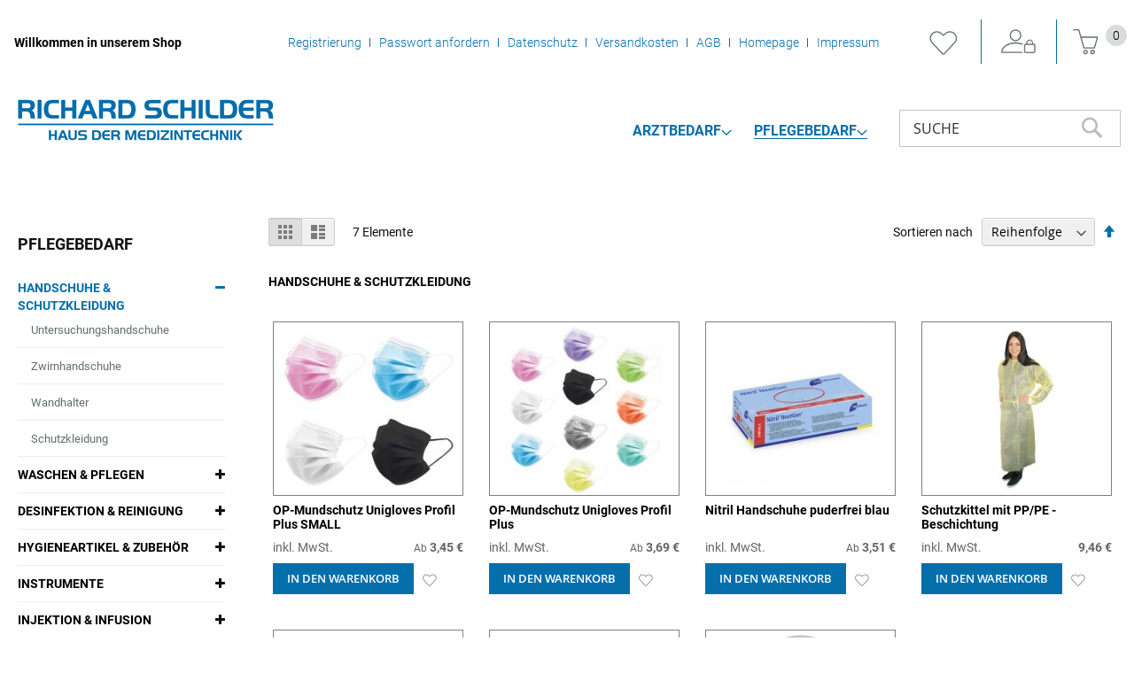

--- FILE ---
content_type: text/html
request_url: https://medizintechnik-shop.de/pflegebedarf/handschuhe-schutzkleidung.html
body_size: 15300
content:
<!doctype html>
<html lang="de">
    <head >
        <script>
    var BASE_URL = 'https://medizintechnik-shop.de/';
    var require = {
        "baseUrl": "https://medizintechnik-shop.de/pub/static/version1702652312/frontend/Centramed/System/de_DE"
    };
</script>
        <meta charset="utf-8"/>
<meta name="title" content="Handschuhe &amp; Schutzkleidung - Pflegebedarf"/>
<meta name="robots" content="INDEX,FOLLOW"/>
<meta name="viewport" content="width=device-width, initial-scale=1"/>
<meta name="format-detection" content="telephone=no"/>
<title>Handschuhe &amp; Schutzkleidung - Pflegebedarf</title>
<link  rel="stylesheet" type="text/css"  media="all" href="https://medizintechnik-shop.de/pub/static/version1702652312/frontend/Centramed/System/de_DE/mage/calendar.css" />
<link  rel="stylesheet" type="text/css"  media="all" href="https://medizintechnik-shop.de/pub/static/version1702652312/frontend/Centramed/System/de_DE/ToKiSoft_OrganizationOrderWorkflow/css/css.css" />
<link  rel="stylesheet" type="text/css"  media="all" href="https://medizintechnik-shop.de/pub/static/version1702652312/frontend/Centramed/System/de_DE/css/styles-m.css" />
<link  rel="stylesheet" type="text/css"  media="all" href="https://medizintechnik-shop.de/pub/static/version1702652312/frontend/Centramed/System/de_DE/Mageplaza_Core/css/owl.carousel.css" />
<link  rel="stylesheet" type="text/css"  media="all" href="https://medizintechnik-shop.de/pub/static/version1702652312/frontend/Centramed/System/de_DE/Mageplaza_Core/css/owl.theme.css" />
<link  rel="stylesheet" type="text/css"  media="all" href="https://medizintechnik-shop.de/pub/static/version1702652312/frontend/Centramed/System/de_DE/Systemedia_Categories/css/module.css" />
<link  rel="stylesheet" type="text/css"  media="all" href="https://medizintechnik-shop.de/pub/static/version1702652312/frontend/Centramed/System/de_DE/Systemedia_Categories/css/font-awesome.css" />
<link  rel="stylesheet" type="text/css"  media="screen and (min-width: 768px)" href="https://medizintechnik-shop.de/pub/static/version1702652312/frontend/Centramed/System/de_DE/css/styles-l.css" />
<link  rel="stylesheet" type="text/css"  media="print" href="https://medizintechnik-shop.de/pub/static/version1702652312/frontend/Centramed/System/de_DE/css/print.css" />
<link  rel="stylesheet" type="text/css"  media="all" href="https://medizintechnik-shop.de/pub/static/version1702652312/frontend/Centramed/System/de_DE/css/styles-design-var.css" />
<script  type="text/javascript"  src="https://medizintechnik-shop.de/pub/static/version1702652312/frontend/Centramed/System/de_DE/requirejs/require.js"></script>
<script  type="text/javascript"  src="https://medizintechnik-shop.de/pub/static/version1702652312/frontend/Centramed/System/de_DE/mage/requirejs/mixins.js"></script>
<script  type="text/javascript"  src="https://medizintechnik-shop.de/pub/static/version1702652312/frontend/Centramed/System/de_DE/requirejs-config.js"></script>
<script  type="text/javascript"  src="https://medizintechnik-shop.de/pub/static/version1702652312/frontend/Centramed/System/de_DE/mage/polyfill.js"></script>
<link rel="preload" as="font" crossorigin="anonymous" href="https://medizintechnik-shop.de/pub/static/version1702652312/frontend/Centramed/System/de_DE/fonts/opensans/light/opensans-300.woff2" />
<link rel="preload" as="font" crossorigin="anonymous" href="https://medizintechnik-shop.de/pub/static/version1702652312/frontend/Centramed/System/de_DE/fonts/opensans/regular/opensans-400.woff2" />
<link rel="preload" as="font" crossorigin="anonymous" href="https://medizintechnik-shop.de/pub/static/version1702652312/frontend/Centramed/System/de_DE/fonts/opensans/semibold/opensans-600.woff2" />
<link rel="preload" as="font" crossorigin="anonymous" href="https://medizintechnik-shop.de/pub/static/version1702652312/frontend/Centramed/System/de_DE/fonts/opensans/bold/opensans-700.woff2" />
<link rel="preload" as="font" crossorigin="anonymous" href="https://medizintechnik-shop.de/pub/static/version1702652312/frontend/Centramed/System/de_DE/fonts/Luma-Icons.woff2" />
<link  rel="icon" type="image/x-icon" href="https://medizintechnik-shop.de/pub/media/favicon/stores/1/logo_richard_schilder.jpg" />
<link  rel="shortcut icon" type="image/x-icon" href="https://medizintechnik-shop.de/pub/media/favicon/stores/1/logo_richard_schilder.jpg" />
            </head>
    <body data-container="body"
          data-mage-init='{"loaderAjax": {}, "loader": { "icon": "https://medizintechnik-shop.de/pub/static/version1702652312/frontend/Centramed/System/de_DE/images/loader-2.gif"}}'
        class="page-with-filter page-products categorypath-pflegebedarf-handschuhe-schutzkleidung category-handschuhe-schutzkleidung catalog-category-view page-layout-2columns-left">
        


    <noscript>
        <div class="message global noscript">
            <div class="content">
                <p>
                    <strong>JavaScript scheint in Ihrem Browser deaktiviert zu sein.</strong>
                    <span>Um unsere Website in bester Weise zu erfahren, aktivieren Sie Javascript in Ihrem Browser.</span>
                </p>
            </div>
        </div>
    </noscript>

<script>
    window.cookiesConfig = window.cookiesConfig || {};
    window.cookiesConfig.secure = true;
</script>
<script>
    require.config({
        map: {
            '*': {
                wysiwygAdapter: 'mage/adminhtml/wysiwyg/tiny_mce/tinymce4Adapter'
            }
        }
    });
</script>

<div class="page-wrapper"><header class="page-header"><div class="panel wrapper"><div class="panel header"><a class="action skip contentarea"
   href="#contentarea">
    <span>
        Zum Inhalt springen    </span>
</a>
<ul class="header links">    <li class="greet welcome" data-bind="scope: 'customer'">
        <!-- ko if: customer().fullname  -->
        <span class="logged-in"
              data-bind="text: new String('Willkommen, %1!').replace('%1', customer().fullname)">
        </span>
        <!-- /ko -->
        <!-- ko ifnot: customer().fullname  -->
        <span class="not-logged-in"
              data-bind='html:"Willkommen in unserem Shop"'></span>
                <!-- /ko -->
    </li>
    <li class="tab-separate"></li>
    <ul>
<li><a title="Registrierung" href="/customer/account/create/">Registrierung</a></li>
<li><a title="Passwort anfordern" href="/customer/account/forgotpassword/">Passwort anfordern</a></li>
<li><a class="privacyLink" title="Datenschutz" href="/datenschutz">Datenschutz</a></li>
<li><a title="Versandkosten" href="/versandkosten">Versandkosten</a></li>
<li><a class="agbLink" title="AGB" href="/agb">AGB</a></li>
<li><a title="Homepage" href="https://www.schilder-medizintechnik.com/" target="_blank" rel="noopener">Homepage</a></li>
<li><a class="imprintLink" title="Impressum" href="/impressum">Impressum</a></li>
</ul>    <li class="tab-separate"></li>

        <li class="wishlist" data-bind="scope: 'wishlist'">
        <span data-bind="scope: 'wishlist'" class="wishlist">
      <a href="https://medizintechnik-shop.de/wishlist/" title="Meine Wunschliste">
         <!-- ko if: wishlist().counter -->
          <span data-bind="text: wishlist().counter" class="counter qty counter-number"></span>
          <!-- /ko -->
      </a>
    </li>
        <script type="text/x-magento-init">
    {
        "*": {
            "Magento_Ui/js/core/app": {
                "components": {
                    "customer": {
                        "component": "Magento_Customer/js/view/customer"
                    }
                }
            }
        }
    }
    </script>
<li class="authorization-link" data-label="oder">
    <a title="Anmelden" href="https://medizintechnik-shop.de/customer/account/login/referer/aHR0cHM6Ly9tZWRpemludGVjaG5pay1zaG9wLmRlL3BmbGVnZWJlZGFyZi9oYW5kc2NodWhlLXNjaHV0emtsZWlkdW5nLmh0bWw%2C/">
        Anmelden    </a>
</li>
<li><a href="https://medizintechnik-shop.de/customer/account/create/" >KONTO ERSTELLEN</a></li></ul>
<div data-block="minicart" class="minicart-wrapper">
    <a class="action showcart" href="https://medizintechnik-shop.de/checkout/cart/"
       data-bind="scope: 'minicart_content'">
        <span class="text">Mein Warenkorb</span>
        <span class="counter qty empty"
              data-bind="css: { empty: !!getCartParam('summary_count') == false && !isLoading() }, blockLoader: isLoading">
            <span class="counter-number"><!-- ko text: getCartParam('summary_count') || 0 --><!-- /ko --></span>
            <span class="counter-label">
            <!-- ko if: getCartParam('summary_count') -->
                <!-- ko text: getCartParam('summary_count') --><!-- /ko -->
                <!-- ko i18n: 'items' --><!-- /ko -->
            <!-- /ko -->
            </span>
        </span>
    </a>
            <div class="block block-minicart"
             data-role="dropdownDialog"
             data-mage-init='{"dropdownDialog":{
                "appendTo":"[data-block=minicart]",
                "triggerTarget":".showcart",
                "timeout": "2000",
                "closeOnMouseLeave": false,
                "closeOnEscape": true,
                "triggerClass":"active",
                "parentClass":"active",
                "buttons":[]}}'>
            <div id="minicart-content-wrapper" data-bind="scope: 'minicart_content'">
                <!-- ko template: getTemplate() --><!-- /ko -->
            </div>
                    </div>
        <script>
        window.checkout = {"shoppingCartUrl":"https:\/\/medizintechnik-shop.de\/checkout\/cart\/","checkoutUrl":"https:\/\/medizintechnik-shop.de\/checkout\/","updateItemQtyUrl":"https:\/\/medizintechnik-shop.de\/checkout\/sidebar\/updateItemQty\/","removeItemUrl":"https:\/\/medizintechnik-shop.de\/checkout\/sidebar\/removeItem\/","imageTemplate":"Magento_Catalog\/product\/image_with_borders","baseUrl":"https:\/\/medizintechnik-shop.de\/","minicartMaxItemsVisible":5,"websiteId":"1","maxItemsToDisplay":10,"storeId":"1","storeGroupId":"1","customerLoginUrl":"https:\/\/medizintechnik-shop.de\/customer\/account\/login\/referer\/aHR0cHM6Ly9tZWRpemludGVjaG5pay1zaG9wLmRlL3BmbGVnZWJlZGFyZi9oYW5kc2NodWhlLXNjaHV0emtsZWlkdW5nLmh0bWw%2C\/","isRedirectRequired":false,"autocomplete":"off","captcha":{"user_login":{"isCaseSensitive":false,"imageHeight":50,"imageSrc":"","refreshUrl":"https:\/\/medizintechnik-shop.de\/captcha\/refresh\/","isRequired":false,"timestamp":1770074399}}};
    </script>
    <script type="text/x-magento-init">
    {
        "[data-block='minicart']": {
            "Magento_Ui/js/core/app": {"components":{"minicart_content":{"children":{"subtotal.container":{"children":{"subtotal":{"children":{"subtotal.totals":{"config":{"display_cart_subtotal_incl_tax":1,"display_cart_subtotal_excl_tax":0,"template":"Magento_Tax\/checkout\/minicart\/subtotal\/totals"},"children":{"subtotal.totals.msrp":{"component":"Magento_Msrp\/js\/view\/checkout\/minicart\/subtotal\/totals","config":{"displayArea":"minicart-subtotal-hidden","template":"Magento_Msrp\/checkout\/minicart\/subtotal\/totals"}}},"component":"Magento_Tax\/js\/view\/checkout\/minicart\/subtotal\/totals"}},"component":"uiComponent","config":{"template":"Magento_Checkout\/minicart\/subtotal"}}},"component":"uiComponent","config":{"displayArea":"subtotalContainer"}},"item.renderer":{"component":"uiComponent","config":{"displayArea":"defaultRenderer","template":"Magento_Checkout\/minicart\/item\/default"},"children":{"item.image":{"component":"Magento_Catalog\/js\/view\/image","config":{"template":"Magento_Catalog\/product\/image","displayArea":"itemImage"}},"checkout.cart.item.price.sidebar":{"component":"uiComponent","config":{"template":"Magento_Checkout\/minicart\/item\/price","displayArea":"priceSidebar"}}}},"extra_info":{"component":"uiComponent","config":{"displayArea":"extraInfo"}},"promotion":{"component":"uiComponent","config":{"displayArea":"promotion"}}},"config":{"itemRenderer":{"default":"defaultRenderer","simple":"defaultRenderer","virtual":"defaultRenderer"},"template":"Magento_Checkout\/minicart\/content"},"component":"Magento_Checkout\/js\/view\/minicart"}},"types":[]}        },
        "*": {
            "Magento_Ui/js/block-loader": "https\u003A\u002F\u002Fmedizintechnik\u002Dshop.de\u002Fpub\u002Fstatic\u002Fversion1702652312\u002Ffrontend\u002FCentramed\u002FSystem\u002Fde_DE\u002Fimages\u002Floader\u002D1.gif"
        }
    }
    </script>
</div>
</div></div><div class="header content"><span data-action="toggle-nav" class="action nav-toggle"><span>Navigation umschalten</span></span>
<a
    class="logo"
    href="https://medizintechnik-shop.de/"
    title=""
    aria-label="store logo">
    <img src="https://medizintechnik-shop.de/pub/media/logo/stores/1/logo_richard_schilder.png"
         title=""
         alt=""
            width="296"            height="86"    />
</a>
    <div class="sections nav-sections">
                <div class="section-items nav-sections-items"
             data-mage-init='{"tabs":{"openedState":"active"}}'>
                                            <div class="section-item-title nav-sections-item-title"
                     data-role="collapsible">
                    <a class="nav-sections-item-switch"
                       data-toggle="switch" href="#store.menu">
                        Menü                    </a>
                </div>
                <div class="section-item-content nav-sections-item-content"
                     id="store.menu"
                     data-role="content">
                    
<nav class="navigation" data-action="navigation">
    <ul data-mage-init='{"menu":{"responsive":true, "expanded":true, "position":{"my":"left top","at":"left bottom"}}}'>
        <li  class="level0 nav-1 category-item first level-top parent"><a href="https://medizintechnik-shop.de/arztbedarf.html"  class="level-top" ><span>Arztbedarf</span></a><ul class="level0 submenu"><li  class="level1 nav-1-1 category-item first parent"><a href="https://medizintechnik-shop.de/arztbedarf/hygienepapier-und-zubehor.html" ><span>Hygienepapier und Zubehör</span></a><ul class="level1 submenu"><li  class="level2 nav-1-1-1 category-item first"><a href="https://medizintechnik-shop.de/arztbedarf/hygienepapier-und-zubehor/arztrollen-liegenauflagen.html" ><span>Ärzterollen &amp; Liegenauflagen</span></a></li><li  class="level2 nav-1-1-2 category-item"><a href="https://medizintechnik-shop.de/arztbedarf/hygienepapier-und-zubehor/toilettenpapier.html" ><span>Toilettenpapier und Spender</span></a></li><li  class="level2 nav-1-1-3 category-item last"><a href="https://medizintechnik-shop.de/arztbedarf/hygienepapier-und-zubehor/hand-und-wischtucher.html" ><span>Hand- und Wischtücher</span></a></li></ul></li><li  class="level1 nav-1-2 category-item parent"><a href="https://medizintechnik-shop.de/arztbedarf/reinigung-und-desinfektion.html" ><span>Reinigung und Desinfektion</span></a><ul class="level1 submenu"><li  class="level2 nav-1-2-1 category-item first"><a href="https://medizintechnik-shop.de/arztbedarf/reinigung-und-desinfektion/hautreinigung-und-pflege.html" ><span>Hautreinigung und -pflege</span></a></li><li  class="level2 nav-1-2-2 category-item"><a href="https://medizintechnik-shop.de/arztbedarf/reinigung-und-desinfektion/hautdesinfektion.html" ><span>Hautdesinfektion</span></a></li><li  class="level2 nav-1-2-3 category-item"><a href="https://medizintechnik-shop.de/arztbedarf/reinigung-und-desinfektion/handedesinfektion.html" ><span>Händedesinfektion</span></a></li><li  class="level2 nav-1-2-4 category-item"><a href="https://medizintechnik-shop.de/arztbedarf/reinigung-und-desinfektion/instrumentenreinigung-und-desinfektion.html" ><span>Instrumentenreinigung und -desinfektion</span></a></li><li  class="level2 nav-1-2-5 category-item"><a href="https://medizintechnik-shop.de/arztbedarf/reinigung-und-desinfektion/maschinelle-instrumentenaufbereitung.html" ><span>Maschinelle Instrumentenaufbereitung</span></a></li><li  class="level2 nav-1-2-6 category-item"><a href="https://medizintechnik-shop.de/arztbedarf/reinigung-und-desinfektion/schnelldesinfektion-fur-flachen.html" ><span>Schnelldesinfektion für Flächen</span></a></li><li  class="level2 nav-1-2-7 category-item"><a href="https://medizintechnik-shop.de/arztbedarf/reinigung-und-desinfektion/schnelldesinfektionstucher-fur-flachen.html" ><span>Schnelldesinfektionstücher für Flächen</span></a></li><li  class="level2 nav-1-2-8 category-item"><a href="https://medizintechnik-shop.de/arztbedarf/reinigung-und-desinfektion/konzentrate-fur-flachendesinfektion.html" ><span>Konzentrate für Flächendesinfektion</span></a></li><li  class="level2 nav-1-2-9 category-item"><a href="https://medizintechnik-shop.de/arztbedarf/reinigung-und-desinfektion/zubehor.html" ><span>Zubehör</span></a></li><li  class="level2 nav-1-2-10 category-item"><a href="https://medizintechnik-shop.de/arztbedarf/reinigung-und-desinfektion/reinigungsmittel.html" ><span>Reinigungsmittel</span></a></li><li  class="level2 nav-1-2-11 category-item"><a href="https://medizintechnik-shop.de/arztbedarf/reinigung-und-desinfektion/spendersysteme.html" ><span>Spendersysteme</span></a></li><li  class="level2 nav-1-2-12 category-item"><a href="https://medizintechnik-shop.de/arztbedarf/reinigung-und-desinfektion/reinigungs-und-desinfektionsgerate.html" ><span>Reinigungs- und Desinfektionsgeräte</span></a></li><li  class="level2 nav-1-2-13 category-item last"><a href="https://medizintechnik-shop.de/arztbedarf/reinigung-und-desinfektion/handtuch-und-seifenspender.html" ><span>Handtuch- und Seifenspender</span></a></li></ul></li><li  class="level1 nav-1-3 category-item parent"><a href="https://medizintechnik-shop.de/arztbedarf/instrumente-sterilisatoren-und-zubehor.html" ><span>Instrumente, Sterilisatoren und Zubehör</span></a><ul class="level1 submenu"><li  class="level2 nav-1-3-1 category-item first"><a href="https://medizintechnik-shop.de/arztbedarf/instrumente-sterilisatoren-und-zubehor/sterilisatoren-und-zubehor.html" ><span>Sterilisatoren und Zubehör</span></a></li><li  class="level2 nav-1-3-2 category-item"><a href="https://medizintechnik-shop.de/arztbedarf/instrumente-sterilisatoren-und-zubehor/scheren-in-tuttlinger-qualitat.html" ><span>Scheren in Tuttlinger-Qualität</span></a></li><li  class="level2 nav-1-3-3 category-item"><a href="https://medizintechnik-shop.de/arztbedarf/instrumente-sterilisatoren-und-zubehor/pinzetten-in-tuttlinger-qualitat.html" ><span>Pinzetten in Tuttlinger-Qualität</span></a></li><li  class="level2 nav-1-3-4 category-item"><a href="https://medizintechnik-shop.de/arztbedarf/instrumente-sterilisatoren-und-zubehor/klemmen-in-tuttlinger-qualitat.html" ><span>Klemmen in Tuttlinger-Qualität</span></a></li><li  class="level2 nav-1-3-5 category-item"><a href="https://medizintechnik-shop.de/arztbedarf/instrumente-sterilisatoren-und-zubehor/sonstiges-instrumentarium.html" ><span>Sonstiges Instrumentarium</span></a></li><li  class="level2 nav-1-3-6 category-item"><a href="https://medizintechnik-shop.de/arztbedarf/instrumente-sterilisatoren-und-zubehor/medicon-instrumente.html" ><span>Medicon Instrumente</span></a></li><li  class="level2 nav-1-3-7 category-item"><a href="https://medizintechnik-shop.de/arztbedarf/instrumente-sterilisatoren-und-zubehor/skapelle.html" ><span>Skalpelle</span></a></li><li  class="level2 nav-1-3-8 category-item"><a href="https://medizintechnik-shop.de/arztbedarf/instrumente-sterilisatoren-und-zubehor/skapellklingen-und-griffe.html" ><span>Skalpellklingen und -griffe</span></a></li><li  class="level2 nav-1-3-9 category-item"><a href="https://medizintechnik-shop.de/arztbedarf/instrumente-sterilisatoren-und-zubehor/einmal-instrumentarium.html" ><span>Einmal-Instrumentarium</span></a></li><li  class="level2 nav-1-3-10 category-item"><a href="https://medizintechnik-shop.de/arztbedarf/instrumente-sterilisatoren-und-zubehor/instrumentenzubehor.html" ><span>Instrumentenzubehör</span></a></li><li  class="level2 nav-1-3-11 category-item"><a href="https://medizintechnik-shop.de/arztbedarf/instrumente-sterilisatoren-und-zubehor/sterilisatoren-und-zubehor-melag.html" ><span>Sterilisatoren und Zubehör MELAG</span></a></li><li  class="level2 nav-1-3-12 category-item"><a href="https://medizintechnik-shop.de/arztbedarf/instrumente-sterilisatoren-und-zubehor/sterilisatoren-und-zubehor-w-h.html" ><span>Sterilisatoren und Zubehör W&amp;H</span></a></li><li  class="level2 nav-1-3-13 category-item last"><a href="https://medizintechnik-shop.de/arztbedarf/instrumente-sterilisatoren-und-zubehor/zepf-instrumente.html" ><span>Zepf Instrumente</span></a></li></ul></li><li  class="level1 nav-1-4 category-item parent"><a href="https://medizintechnik-shop.de/arztbedarf/handschuhe-hygienebekleidung-op-bedarf.html" ><span>Handschuhe, Hygienebekleidung, OP-Bedarf</span></a><ul class="level1 submenu"><li  class="level2 nav-1-4-1 category-item first"><a href="https://medizintechnik-shop.de/arztbedarf/handschuhe-hygienebekleidung-op-bedarf/sterile-op-handschuhe.html" ><span>Sterile OP-Handschuhe</span></a></li><li  class="level2 nav-1-4-2 category-item"><a href="https://medizintechnik-shop.de/arztbedarf/handschuhe-hygienebekleidung-op-bedarf/untersuchungshandschuhe.html" ><span>Untersuchungshandschuhe</span></a></li><li  class="level2 nav-1-4-3 category-item"><a href="https://medizintechnik-shop.de/arztbedarf/handschuhe-hygienebekleidung-op-bedarf/handschuhe-fingerlinge.html" ><span>Handschuhe &amp; Fingerlinge</span></a></li><li  class="level2 nav-1-4-4 category-item"><a href="https://medizintechnik-shop.de/arztbedarf/handschuhe-hygienebekleidung-op-bedarf/hygienebekleidung-op-bedarf.html" ><span>Hygienebekleidung &amp; OP-Bedarf</span></a></li><li  class="level2 nav-1-4-5 category-item last"><a href="https://medizintechnik-shop.de/arztbedarf/handschuhe-hygienebekleidung-op-bedarf/praxistextilien.html" ><span>Praxistextilien</span></a></li></ul></li><li  class="level1 nav-1-5 category-item parent"><a href="https://medizintechnik-shop.de/arztbedarf/spritzen-kanulen-und-infusionszubehor.html" ><span>Spritzen, Kanülen und Infusionszubehör</span></a><ul class="level1 submenu"><li  class="level2 nav-1-5-1 category-item first"><a href="https://medizintechnik-shop.de/arztbedarf/spritzen-kanulen-und-infusionszubehor/spritzen.html" ><span>Spritzen</span></a></li><li  class="level2 nav-1-5-2 category-item"><a href="https://medizintechnik-shop.de/arztbedarf/spritzen-kanulen-und-infusionszubehor/insulin-und-tuberkulinspritzen.html" ><span>Insulin- und Tuberkulinspritzen</span></a></li><li  class="level2 nav-1-5-3 category-item"><a href="https://medizintechnik-shop.de/arztbedarf/spritzen-kanulen-und-infusionszubehor/spezialspritzen.html" ><span>Spezialspritzen</span></a></li><li  class="level2 nav-1-5-4 category-item"><a href="https://medizintechnik-shop.de/arztbedarf/spritzen-kanulen-und-infusionszubehor/kanulen.html" ><span>Kanülen</span></a></li><li  class="level2 nav-1-5-5 category-item"><a href="https://medizintechnik-shop.de/arztbedarf/spritzen-kanulen-und-infusionszubehor/venenverweil-und-punktionskanulen.html" ><span>Venenverweil- und Punktionskanülen</span></a></li><li  class="level2 nav-1-5-6 category-item"><a href="https://medizintechnik-shop.de/arztbedarf/spritzen-kanulen-und-infusionszubehor/alkoholtupfer-tupferbefeuchter.html" ><span>Alkoholtupfer &amp; Tupferbefeuchter</span></a></li><li  class="level2 nav-1-5-7 category-item"><a href="https://medizintechnik-shop.de/arztbedarf/spritzen-kanulen-und-infusionszubehor/spritzen-und-kanulenentsorgung.html" ><span>Spritzen- und Kanülenentsorgung</span></a></li><li  class="level2 nav-1-5-8 category-item"><a href="https://medizintechnik-shop.de/arztbedarf/spritzen-kanulen-und-infusionszubehor/ampullenoffner.html" ><span>Ampullenöffner</span></a></li><li  class="level2 nav-1-5-9 category-item"><a href="https://medizintechnik-shop.de/arztbedarf/spritzen-kanulen-und-infusionszubehor/infusionsgerate-zubehor.html" ><span>Infusionsgeräte &amp; Zubehör</span></a></li><li  class="level2 nav-1-5-10 category-item"><a href="https://medizintechnik-shop.de/arztbedarf/spritzen-kanulen-und-infusionszubehor/infusionsstander.html" ><span>Infusionsständer</span></a></li><li  class="level2 nav-1-5-11 category-item"><a href="https://medizintechnik-shop.de/arztbedarf/spritzen-kanulen-und-infusionszubehor/venenstauer.html" ><span>Venenstauer</span></a></li><li  class="level2 nav-1-5-12 category-item"><a href="https://medizintechnik-shop.de/arztbedarf/spritzen-kanulen-und-infusionszubehor/infusionslosung.html" ><span>Infusionslösung</span></a></li><li  class="level2 nav-1-5-13 category-item"><a href="https://medizintechnik-shop.de/arztbedarf/spritzen-kanulen-und-infusionszubehor/spullosung.html" ><span>Spüllösung</span></a></li><li  class="level2 nav-1-5-14 category-item last"><a href="https://medizintechnik-shop.de/arztbedarf/spritzen-kanulen-und-infusionszubehor/ozontherapie.html" ><span>Ozontherapie</span></a></li></ul></li><li  class="level1 nav-1-6 category-item parent"><a href="https://medizintechnik-shop.de/arztbedarf/naturheilkunde.html" ><span>Naturheilkunde</span></a><ul class="level1 submenu"><li  class="level2 nav-1-6-1 category-item first"><a href="https://medizintechnik-shop.de/arztbedarf/naturheilkunde/akupunktur-naturheilkunde.html" ><span>Akupunktur &amp; Naturheilkunde</span></a></li><li  class="level2 nav-1-6-2 category-item last"><a href="https://medizintechnik-shop.de/arztbedarf/naturheilkunde/kinesiologische-tape-verbande.html" ><span>Kinesiologische Tape-Verbände</span></a></li></ul></li><li  class="level1 nav-1-7 category-item parent"><a href="https://medizintechnik-shop.de/arztbedarf/laborartikel.html" ><span>Laborartikel</span></a><ul class="level1 submenu"><li  class="level2 nav-1-7-1 category-item first"><a href="https://medizintechnik-shop.de/arztbedarf/laborartikel/harnteststreifen.html" ><span>Harnteststreifen</span></a></li><li  class="level2 nav-1-7-2 category-item"><a href="https://medizintechnik-shop.de/arztbedarf/laborartikel/diagnostika.html" ><span>Diagnostika</span></a></li><li  class="level2 nav-1-7-3 category-item"><a href="https://medizintechnik-shop.de/arztbedarf/laborartikel/mikrobiologoe-urologie.html" ><span>Mikrobiologoe &amp; Urologie</span></a></li><li  class="level2 nav-1-7-4 category-item"><a href="https://medizintechnik-shop.de/arztbedarf/laborartikel/blutzuckermessung.html" ><span>Blutzuckermessung</span></a></li><li  class="level2 nav-1-7-5 category-item"><a href="https://medizintechnik-shop.de/arztbedarf/laborartikel/laborhilfen-verbrauchsmaterial.html" ><span>Laborhilfen &amp; Verbrauchsmaterial</span></a></li><li  class="level2 nav-1-7-6 category-item"><a href="https://medizintechnik-shop.de/arztbedarf/laborartikel/laborgerate.html" ><span>Laborgeräte</span></a></li><li  class="level2 nav-1-7-7 category-item last"><a href="https://medizintechnik-shop.de/arztbedarf/laborartikel/blutentnahmesysteme.html" ><span>Blutentnahmesysteme</span></a></li></ul></li><li  class="level1 nav-1-8 category-item parent"><a href="https://medizintechnik-shop.de/arztbedarf/anasthesie-beatmung-und-notfall.html" ><span>Anästhesie, Beatmung und Notfall</span></a><ul class="level1 submenu"><li  class="level2 nav-1-8-1 category-item first"><a href="https://medizintechnik-shop.de/arztbedarf/anasthesie-beatmung-und-notfall/notfallkoffer.html" ><span>Notfallkoffer</span></a></li><li  class="level2 nav-1-8-2 category-item"><a href="https://medizintechnik-shop.de/arztbedarf/anasthesie-beatmung-und-notfall/beatmungsbeutel-zubehor.html" ><span>Beatmungsbeutel &amp; Zubehör</span></a></li><li  class="level2 nav-1-8-3 category-item"><a href="https://medizintechnik-shop.de/arztbedarf/anasthesie-beatmung-und-notfall/sauerstoffbehandlungsgerate-zubehor.html" ><span>Sauerstoffbehandlungsgeräte &amp;  Zubehör</span></a></li><li  class="level2 nav-1-8-4 category-item"><a href="https://medizintechnik-shop.de/arztbedarf/anasthesie-beatmung-und-notfall/laryngoskope-zubehor.html" ><span>Laryngoskope &amp;  Zubehör</span></a></li><li  class="level2 nav-1-8-5 category-item"><a href="https://medizintechnik-shop.de/arztbedarf/anasthesie-beatmung-und-notfall/produkte-fur-den-notfall.html" ><span>Produkte für den Notfall</span></a></li><li  class="level2 nav-1-8-6 category-item"><a href="https://medizintechnik-shop.de/arztbedarf/anasthesie-beatmung-und-notfall/pulsoximetriegerate-zubehor.html" ><span>Pulsoximetriegeräte &amp; Zubehör</span></a></li><li  class="level2 nav-1-8-7 category-item"><a href="https://medizintechnik-shop.de/arztbedarf/anasthesie-beatmung-und-notfall/gerate-fur-den-notfall.html" ><span>Geräte für den Notfall</span></a></li><li  class="level2 nav-1-8-8 category-item"><a href="https://medizintechnik-shop.de/arztbedarf/anasthesie-beatmung-und-notfall/zubehor-primedic.html" ><span>Zubehör PRIMEDIC</span></a></li><li  class="level2 nav-1-8-9 category-item"><a href="https://medizintechnik-shop.de/arztbedarf/anasthesie-beatmung-und-notfall/patientenuberwachungsmonitore.html" ><span>Patientenüberwachungsmonitore</span></a></li><li  class="level2 nav-1-8-10 category-item last"><a href="https://medizintechnik-shop.de/arztbedarf/anasthesie-beatmung-und-notfall/anasthesiezubehor.html" ><span>Anästhesiezubehör</span></a></li></ul></li><li  class="level1 nav-1-9 category-item parent"><a href="https://medizintechnik-shop.de/arztbedarf/op-und-stationsausstattung.html" ><span>OP- und Stationsausstattung</span></a><ul class="level1 submenu"><li  class="level2 nav-1-9-1 category-item first"><a href="https://medizintechnik-shop.de/arztbedarf/op-und-stationsausstattung/op-ausstattung.html" ><span>OP-Ausstattung</span></a></li><li  class="level2 nav-1-9-2 category-item"><a href="https://medizintechnik-shop.de/arztbedarf/op-und-stationsausstattung/op-leuchten.html" ><span>OP-Leuchten</span></a></li><li  class="level2 nav-1-9-3 category-item last"><a href="https://medizintechnik-shop.de/arztbedarf/op-und-stationsausstattung/op-verbrauchsmaterial.html" ><span>OP-Verbrauchsmaterial</span></a></li></ul></li><li  class="level1 nav-1-10 category-item parent"><a href="https://medizintechnik-shop.de/arztbedarf/praxisausstattung.html" ><span>Praxisausstattung</span></a><ul class="level1 submenu"><li  class="level2 nav-1-10-1 category-item first"><a href="https://medizintechnik-shop.de/arztbedarf/praxisausstattung/untersuchungsleuchten.html" ><span>Untersuchungsleuchten</span></a></li><li  class="level2 nav-1-10-2 category-item"><a href="https://medizintechnik-shop.de/arztbedarf/praxisausstattung/untersuchungs-und-behandlungsliegen.html" ><span>Untersuchungs- und Behandlungsliegen</span></a></li><li  class="level2 nav-1-10-3 category-item"><a href="https://medizintechnik-shop.de/arztbedarf/praxisausstattung/liegenzubehor.html" ><span>Liegenzubehör</span></a></li><li  class="level2 nav-1-10-4 category-item"><a href="https://medizintechnik-shop.de/arztbedarf/praxisausstattung/hocker-untersuchungssitze.html" ><span>Hocker &amp; Untersuchungssitze</span></a></li><li  class="level2 nav-1-10-5 category-item"><a href="https://medizintechnik-shop.de/arztbedarf/praxisausstattung/blutentnahmestuhle-beinstutzen-auftritte.html" ><span>Blutentnahmestühle, Beinstützen &amp; Auftritte</span></a></li><li  class="level2 nav-1-10-6 category-item"><a href="https://medizintechnik-shop.de/arztbedarf/praxisausstattung/sichtschutz.html" ><span>Sichtschutz</span></a></li><li  class="level2 nav-1-10-7 category-item"><a href="https://medizintechnik-shop.de/arztbedarf/praxisausstattung/ruhe-und-variationsliegen.html" ><span>Ruhe- und Variationsliegen</span></a></li><li  class="level2 nav-1-10-8 category-item"><a href="https://medizintechnik-shop.de/arztbedarf/praxisausstattung/gynakologische-behandlungsstuhle.html" ><span>Gynäkologische Behandlungsstühle</span></a></li><li  class="level2 nav-1-10-9 category-item"><a href="https://medizintechnik-shop.de/arztbedarf/praxisausstattung/kolposkope.html" ><span>Kolposkope</span></a></li><li  class="level2 nav-1-10-10 category-item"><a href="https://medizintechnik-shop.de/arztbedarf/praxisausstattung/drehstuhle-wartezimmer-und-wartestuhle.html" ><span>Drehstühle, Wartezimmer- und  Wartestühle</span></a></li><li  class="level2 nav-1-10-11 category-item"><a href="https://medizintechnik-shop.de/arztbedarf/praxisausstattung/gerate-und-vielzweckwagen.html" ><span>Geräte- und Vielzweckwagen</span></a></li><li  class="level2 nav-1-10-12 category-item"><a href="https://medizintechnik-shop.de/arztbedarf/praxisausstattung/karteischranke-organisationsmobel.html" ><span>Karteischränke &amp; Organisationsmöbel</span></a></li><li  class="level2 nav-1-10-13 category-item"><a href="https://medizintechnik-shop.de/arztbedarf/praxisausstattung/empfang-rezeption.html" ><span>Empfang &amp; Rezeption</span></a></li><li  class="level2 nav-1-10-14 category-item"><a href="https://medizintechnik-shop.de/arztbedarf/praxisausstattung/spendersystem-compact.html" ><span>Spendersystem Compact</span></a></li><li  class="level2 nav-1-10-15 category-item"><a href="https://medizintechnik-shop.de/arztbedarf/praxisausstattung/spritzen-und-kanulenspender.html" ><span>Spritzen- und Kanülenspender</span></a></li><li  class="level2 nav-1-10-16 category-item"><a href="https://medizintechnik-shop.de/arztbedarf/praxisausstattung/abfallbehalter-zubehor.html" ><span>Abfallbehälter &amp; Zubehör</span></a></li><li  class="level2 nav-1-10-17 category-item"><a href="https://medizintechnik-shop.de/arztbedarf/praxisausstattung/praxisorganisation.html" ><span>Praxisorganisation</span></a></li><li  class="level2 nav-1-10-18 category-item last"><a href="https://medizintechnik-shop.de/arztbedarf/praxisausstattung/rontgenfilmbetrachter.html" ><span>Röntgenfilmbetrachter</span></a></li></ul></li><li  class="level1 nav-1-11 category-item parent"><a href="https://medizintechnik-shop.de/arztbedarf/arzttaschen-und-ampullarien.html" ><span>Arzttaschen und Ampullarien</span></a><ul class="level1 submenu"><li  class="level2 nav-1-11-1 category-item first"><a href="https://medizintechnik-shop.de/arztbedarf/arzttaschen-und-ampullarien/arzttaschen.html" ><span>Arzttaschen</span></a></li><li  class="level2 nav-1-11-2 category-item last"><a href="https://medizintechnik-shop.de/arztbedarf/arzttaschen-und-ampullarien/ampullarien.html" ><span>Ampullarien</span></a></li></ul></li><li  class="level1 nav-1-12 category-item parent"><a href="https://medizintechnik-shop.de/arztbedarf/diagnose-und-therapiegerate.html" ><span>Diagnose- und Therapiegeräte</span></a><ul class="level1 submenu"><li  class="level2 nav-1-12-1 category-item first"><a href="https://medizintechnik-shop.de/arztbedarf/diagnose-und-therapiegerate/boso-blutdruckmesser.html" ><span>Boso Blutdruckmesser</span></a></li><li  class="level2 nav-1-12-2 category-item"><a href="https://medizintechnik-shop.de/arztbedarf/diagnose-und-therapiegerate/erka-blutdruckmesser.html" ><span>Erka Blutdruckmesser</span></a></li><li  class="level2 nav-1-12-3 category-item"><a href="https://medizintechnik-shop.de/arztbedarf/diagnose-und-therapiegerate/heine-blutdruckmesser.html" ><span>Heine Blutdruckmesser</span></a></li><li  class="level2 nav-1-12-4 category-item"><a href="https://medizintechnik-shop.de/arztbedarf/diagnose-und-therapiegerate/langzeit-blutdruckmesser.html" ><span>Langzeit Blutdruckmesser</span></a></li><li  class="level2 nav-1-12-5 category-item"><a href="https://medizintechnik-shop.de/arztbedarf/diagnose-und-therapiegerate/ersatzmanschetten-fur-blutdruckmessgerate.html" ><span>Ersatzmanschetten für Blutdruckmessgeräte</span></a></li><li  class="level2 nav-1-12-6 category-item"><a href="https://medizintechnik-shop.de/arztbedarf/diagnose-und-therapiegerate/stethoskope.html" ><span>Stethoskope</span></a></li><li  class="level2 nav-1-12-7 category-item"><a href="https://medizintechnik-shop.de/arztbedarf/diagnose-und-therapiegerate/diagnostiklampen.html" ><span>Diagnostiklampen</span></a></li><li  class="level2 nav-1-12-8 category-item"><a href="https://medizintechnik-shop.de/arztbedarf/diagnose-und-therapiegerate/otoskope-ophthalmoskope.html" ><span>Otoskope &amp; Ophthalmoskope</span></a></li><li  class="level2 nav-1-12-9 category-item"><a href="https://medizintechnik-shop.de/arztbedarf/diagnose-und-therapiegerate/dermatoskope.html" ><span>Dermatoskope</span></a></li><li  class="level2 nav-1-12-10 category-item"><a href="https://medizintechnik-shop.de/arztbedarf/diagnose-und-therapiegerate/rektoskope-proktoskope.html" ><span>Rektoskope &amp; Proktoskope</span></a></li><li  class="level2 nav-1-12-11 category-item"><a href="https://medizintechnik-shop.de/arztbedarf/diagnose-und-therapiegerate/heine-halogenlampen.html" ><span>Heine Halogenlampen</span></a></li><li  class="level2 nav-1-12-12 category-item"><a href="https://medizintechnik-shop.de/arztbedarf/diagnose-und-therapiegerate/lupenbrillen-stirnleuchten.html" ><span>Lupenbrillen &amp; Stirnleuchten</span></a></li><li  class="level2 nav-1-12-13 category-item"><a href="https://medizintechnik-shop.de/arztbedarf/diagnose-und-therapiegerate/fieberthermometer.html" ><span>Fieberthermometer</span></a></li><li  class="level2 nav-1-12-14 category-item"><a href="https://medizintechnik-shop.de/arztbedarf/diagnose-und-therapiegerate/reflexhammer.html" ><span>Reflexhammer</span></a></li><li  class="level2 nav-1-12-15 category-item"><a href="https://medizintechnik-shop.de/arztbedarf/diagnose-und-therapiegerate/sonstige-diagnosegerate.html" ><span>Sonstige Diagnosegeräte</span></a></li><li  class="level2 nav-1-12-16 category-item"><a href="https://medizintechnik-shop.de/arztbedarf/diagnose-und-therapiegerate/medizinische-waagen-messgerate-kern.html" ><span>Medizinische Waagen &amp; Messgeräte Kern</span></a></li><li  class="level2 nav-1-12-17 category-item"><a href="https://medizintechnik-shop.de/arztbedarf/diagnose-und-therapiegerate/medizinische-waagen-zubehor-seca.html" ><span>Medizinische Waagen &amp; Zubehör Seca</span></a></li><li  class="level2 nav-1-12-18 category-item"><a href="https://medizintechnik-shop.de/arztbedarf/diagnose-und-therapiegerate/absauggerate.html" ><span>Absauggeräte</span></a></li><li  class="level2 nav-1-12-19 category-item"><a href="https://medizintechnik-shop.de/arztbedarf/diagnose-und-therapiegerate/hf-chirugiegerate.html" ><span>HF-Chirugiegeräte</span></a></li><li  class="level2 nav-1-12-20 category-item"><a href="https://medizintechnik-shop.de/arztbedarf/diagnose-und-therapiegerate/hor-und-sehtestgerate.html" ><span>Hör- und Sehtestgeräte</span></a></li><li  class="level2 nav-1-12-21 category-item"><a href="https://medizintechnik-shop.de/arztbedarf/diagnose-und-therapiegerate/cardioline-gerate.html" ><span>Cardioline Geräte</span></a></li><li  class="level2 nav-1-12-22 category-item"><a href="https://medizintechnik-shop.de/arztbedarf/diagnose-und-therapiegerate/ge-healthcare-gerate.html" ><span>GE Healthcare  Geräte</span></a></li><li  class="level2 nav-1-12-23 category-item"><a href="https://medizintechnik-shop.de/arztbedarf/diagnose-und-therapiegerate/ekg-gerate-schiller.html" ><span>EKG- Geräte Schiller</span></a></li><li  class="level2 nav-1-12-24 category-item"><a href="https://medizintechnik-shop.de/arztbedarf/diagnose-und-therapiegerate/ekg-gerate-nihon-kohden.html" ><span>EKG- Geräte Nihon Kohden</span></a></li><li  class="level2 nav-1-12-25 category-item"><a href="https://medizintechnik-shop.de/arztbedarf/diagnose-und-therapiegerate/ekg-gerate-medical-econet.html" ><span>EKG- Geräte Medical Econet</span></a></li><li  class="level2 nav-1-12-26 category-item"><a href="https://medizintechnik-shop.de/arztbedarf/diagnose-und-therapiegerate/ekg-gerate-vitalograph.html" ><span>EKG- Geräte Vitalograph</span></a></li><li  class="level2 nav-1-12-27 category-item"><a href="https://medizintechnik-shop.de/arztbedarf/diagnose-und-therapiegerate/ergometer.html" ><span>Ergometer</span></a></li><li  class="level2 nav-1-12-28 category-item"><a href="https://medizintechnik-shop.de/arztbedarf/diagnose-und-therapiegerate/lungenfunktionsgerate.html" ><span>Lungenfunktionsgeräte</span></a></li><li  class="level2 nav-1-12-29 category-item"><a href="https://medizintechnik-shop.de/arztbedarf/diagnose-und-therapiegerate/atemkontroll-und-inhalationsgerate.html" ><span>Atemkontroll- und Inhalationsgeräte</span></a></li><li  class="level2 nav-1-12-30 category-item"><a href="https://medizintechnik-shop.de/arztbedarf/diagnose-und-therapiegerate/reizstromtherapie.html" ><span>Reizstromtherapie</span></a></li><li  class="level2 nav-1-12-31 category-item"><a href="https://medizintechnik-shop.de/arztbedarf/diagnose-und-therapiegerate/sonographie-diagnose-gerate.html" ><span>Sonographie Diagnose Geräte</span></a></li><li  class="level2 nav-1-12-32 category-item"><a href="https://medizintechnik-shop.de/arztbedarf/diagnose-und-therapiegerate/lichttherapiegerate.html" ><span>Lichttherapiegeräte</span></a></li><li  class="level2 nav-1-12-33 category-item"><a href="https://medizintechnik-shop.de/arztbedarf/diagnose-und-therapiegerate/batterien.html" ><span>Batterien</span></a></li><li  class="level2 nav-1-12-34 category-item last"><a href="https://medizintechnik-shop.de/arztbedarf/diagnose-und-therapiegerate/mesi-mtablet-system.html" ><span>MESI mTablet System</span></a></li></ul></li><li  class="level1 nav-1-13 category-item parent"><a href="https://medizintechnik-shop.de/arztbedarf/zubehor-spirometrie-ekg-ctg-ultraschall.html" ><span>Zubehör Spirometrie, EKG, CTG, Ultraschall</span></a><ul class="level1 submenu"><li  class="level2 nav-1-13-1 category-item first"><a href="https://medizintechnik-shop.de/arztbedarf/zubehor-spirometrie-ekg-ctg-ultraschall/spirometriezubehor.html" ><span>Spirometriezubehör</span></a></li><li  class="level2 nav-1-13-2 category-item"><a href="https://medizintechnik-shop.de/arztbedarf/zubehor-spirometrie-ekg-ctg-ultraschall/videoprinterpapier.html" ><span>Videoprinterpapier</span></a></li><li  class="level2 nav-1-13-3 category-item"><a href="https://medizintechnik-shop.de/arztbedarf/zubehor-spirometrie-ekg-ctg-ultraschall/ctg-papier.html" ><span>CTG-Papier</span></a></li><li  class="level2 nav-1-13-4 category-item"><a href="https://medizintechnik-shop.de/arztbedarf/zubehor-spirometrie-ekg-ctg-ultraschall/bosch-ekg-papiere.html" ><span>Bosch EKG-Papiere</span></a></li><li  class="level2 nav-1-13-5 category-item"><a href="https://medizintechnik-shop.de/arztbedarf/zubehor-spirometrie-ekg-ctg-ultraschall/cardiette-cardiolone-ekg-papiere.html" ><span>Cardiette &amp; Cardiolone EKG-Papiere</span></a></li><li  class="level2 nav-1-13-6 category-item"><a href="https://medizintechnik-shop.de/arztbedarf/zubehor-spirometrie-ekg-ctg-ultraschall/cardisuny-ekg-papiere.html" ><span>Cardisuny EKG-Papiere</span></a></li><li  class="level2 nav-1-13-7 category-item"><a href="https://medizintechnik-shop.de/arztbedarf/zubehor-spirometrie-ekg-ctg-ultraschall/ge-medical-systems-ekg-papiere.html" ><span>GE Medical Systems EKG-Papiere</span></a></li><li  class="level2 nav-1-13-8 category-item"><a href="https://medizintechnik-shop.de/arztbedarf/zubehor-spirometrie-ekg-ctg-ultraschall/nihon-kohden-ekg-papiere.html" ><span>Nihon Kohden EKG-Papiere</span></a></li><li  class="level2 nav-1-13-9 category-item"><a href="https://medizintechnik-shop.de/arztbedarf/zubehor-spirometrie-ekg-ctg-ultraschall/schiller-ekg-papiere.html" ><span>Schiller EKG-Papiere</span></a></li><li  class="level2 nav-1-13-10 category-item"><a href="https://medizintechnik-shop.de/arztbedarf/zubehor-spirometrie-ekg-ctg-ultraschall/siemens-ekg-papiere.html" ><span>Siemens EKG-Papiere</span></a></li><li  class="level2 nav-1-13-11 category-item last"><a href="https://medizintechnik-shop.de/arztbedarf/zubehor-spirometrie-ekg-ctg-ultraschall/ultraschall-und-ekg-verbrauchsmaterial.html" ><span>Ultraschall- und EKG- Verbrauchsmaterial</span></a></li></ul></li><li  class="level1 nav-1-14 category-item parent"><a href="https://medizintechnik-shop.de/arztbedarf/verbandstoffe.html" ><span>Verbandstoffe</span></a><ul class="level1 submenu"><li  class="level2 nav-1-14-1 category-item first"><a href="https://medizintechnik-shop.de/arztbedarf/verbandstoffe/tamponaden-tupfer.html" ><span>Tamponaden &amp; Tupfer</span></a></li><li  class="level2 nav-1-14-2 category-item"><a href="https://medizintechnik-shop.de/arztbedarf/verbandstoffe/zungenlappchen.html" ><span>Zungenläppchen</span></a></li><li  class="level2 nav-1-14-3 category-item"><a href="https://medizintechnik-shop.de/arztbedarf/verbandstoffe/kompressen.html" ><span>Kompressen</span></a></li><li  class="level2 nav-1-14-4 category-item"><a href="https://medizintechnik-shop.de/arztbedarf/verbandstoffe/spezialwundauflagen.html" ><span>Spezialwundauflagen</span></a></li><li  class="level2 nav-1-14-5 category-item"><a href="https://medizintechnik-shop.de/arztbedarf/verbandstoffe/verbandmull-zellstoff.html" ><span>Verbandmull &amp; Zellstoff</span></a></li><li  class="level2 nav-1-14-6 category-item"><a href="https://medizintechnik-shop.de/arztbedarf/verbandstoffe/mullbinden.html" ><span>Mullbinden</span></a></li><li  class="level2 nav-1-14-7 category-item"><a href="https://medizintechnik-shop.de/arztbedarf/verbandstoffe/kohasive-elastische-fixierbinden.html" ><span>Kohäsive elastische Fixierbinden</span></a></li><li  class="level2 nav-1-14-8 category-item"><a href="https://medizintechnik-shop.de/arztbedarf/verbandstoffe/universalbinden.html" ><span>Universalbinden</span></a></li><li  class="level2 nav-1-14-9 category-item"><a href="https://medizintechnik-shop.de/arztbedarf/verbandstoffe/idealbinden.html" ><span>Idealbinden</span></a></li><li  class="level2 nav-1-14-10 category-item"><a href="https://medizintechnik-shop.de/arztbedarf/verbandstoffe/kurzzugbinden.html" ><span>Kurzzugbinden</span></a></li><li  class="level2 nav-1-14-11 category-item"><a href="https://medizintechnik-shop.de/arztbedarf/verbandstoffe/putter-verbande.html" ><span>Pütter Verbände</span></a></li><li  class="level2 nav-1-14-12 category-item"><a href="https://medizintechnik-shop.de/arztbedarf/verbandstoffe/langzugbinden.html" ><span>Langzugbinden</span></a></li><li  class="level2 nav-1-14-13 category-item"><a href="https://medizintechnik-shop.de/arztbedarf/verbandstoffe/spezialbinden.html" ><span>Spezialbinden</span></a></li><li  class="level2 nav-1-14-14 category-item"><a href="https://medizintechnik-shop.de/arztbedarf/verbandstoffe/tape-verbande-pflasterbinden.html" ><span>Tape Verbände &amp; Pflasterbinden</span></a></li><li  class="level2 nav-1-14-15 category-item"><a href="https://medizintechnik-shop.de/arztbedarf/verbandstoffe/zinkleimverbande.html" ><span>Zinkleimverbände</span></a></li><li  class="level2 nav-1-14-16 category-item"><a href="https://medizintechnik-shop.de/arztbedarf/verbandstoffe/kompressionsbinden.html" ><span>Kompressionsbinden</span></a></li><li  class="level2 nav-1-14-17 category-item last"><a href="https://medizintechnik-shop.de/arztbedarf/verbandstoffe/verbandschienen.html" ><span>Verbandschienen</span></a></li></ul></li><li  class="level1 nav-1-15 category-item parent"><a href="https://medizintechnik-shop.de/arztbedarf/gipsbinden-cast-verbande-und-zubehor.html" ><span>Gipsbinden, Cast-Verbände und Zubehör</span></a><ul class="level1 submenu"><li  class="level2 nav-1-15-1 category-item first"><a href="https://medizintechnik-shop.de/arztbedarf/gipsbinden-cast-verbande-und-zubehor/gipsbinden-longuetten.html" ><span>Gipsbinden &amp; Longuetten</span></a></li><li  class="level2 nav-1-15-2 category-item"><a href="https://medizintechnik-shop.de/arztbedarf/gipsbinden-cast-verbande-und-zubehor/cast-verbande-fertigschienen.html" ><span>Cast -Verbände &amp; Fertigschienen</span></a></li><li  class="level2 nav-1-15-3 category-item"><a href="https://medizintechnik-shop.de/arztbedarf/gipsbinden-cast-verbande-und-zubehor/polstermaterial-zubehor.html" ><span>Polstermaterial &amp; Zubehör</span></a></li><li  class="level2 nav-1-15-4 category-item last"><a href="https://medizintechnik-shop.de/arztbedarf/gipsbinden-cast-verbande-und-zubehor/netz-und-schlauchverbande.html" ><span>Netz- und Schlauchverbände</span></a></li></ul></li><li  class="level1 nav-1-16 category-item parent"><a href="https://medizintechnik-shop.de/arztbedarf/pflastermaterialien.html" ><span>Pflastermaterialien</span></a><ul class="level1 submenu"><li  class="level2 nav-1-16-1 category-item first"><a href="https://medizintechnik-shop.de/arztbedarf/pflastermaterialien/heftpflaster.html" ><span>Heftpflaster</span></a></li><li  class="level2 nav-1-16-2 category-item"><a href="https://medizintechnik-shop.de/arztbedarf/pflastermaterialien/kanulenfixierpflaster.html" ><span>Kanülenfixierpflaster</span></a></li><li  class="level2 nav-1-16-3 category-item"><a href="https://medizintechnik-shop.de/arztbedarf/pflastermaterialien/wundschnellverbande.html" ><span>Wundschnellverbände</span></a></li><li  class="level2 nav-1-16-4 category-item"><a href="https://medizintechnik-shop.de/arztbedarf/pflastermaterialien/sterile-wundverbande.html" ><span>Sterile Wundverbände</span></a></li><li  class="level2 nav-1-16-5 category-item"><a href="https://medizintechnik-shop.de/arztbedarf/pflastermaterialien/breitfixierpflaster.html" ><span>Breitfixierpflaster</span></a></li><li  class="level2 nav-1-16-6 category-item last"><a href="https://medizintechnik-shop.de/arztbedarf/pflastermaterialien/wundnahtstreifen.html" ><span>Wundnahtstreifen</span></a></li></ul></li><li  class="level1 nav-1-17 category-item parent"><a href="https://medizintechnik-shop.de/arztbedarf/wundmanagement.html" ><span>Wundmanagement</span></a><ul class="level1 submenu"><li  class="level2 nav-1-17-1 category-item first"><a href="https://medizintechnik-shop.de/arztbedarf/wundmanagement/moderne-wundversorgung.html" ><span>Moderne Wundversorgung</span></a></li><li  class="level2 nav-1-17-2 category-item"><a href="https://medizintechnik-shop.de/arztbedarf/wundmanagement/wundtherapie.html" ><span>Wundtherapie</span></a></li><li  class="level2 nav-1-17-3 category-item last"><a href="https://medizintechnik-shop.de/arztbedarf/wundmanagement/wundspulung.html" ><span>Wundspülung</span></a></li></ul></li><li  class="level1 nav-1-18 category-item parent"><a href="https://medizintechnik-shop.de/arztbedarf/spezialbandagen.html" ><span>Spezialbandagen</span></a><ul class="level1 submenu"><li  class="level2 nav-1-18-1 category-item first"><a href="https://medizintechnik-shop.de/arztbedarf/spezialbandagen/verbandschienen.html" ><span>Verbandschienen</span></a></li><li  class="level2 nav-1-18-2 category-item last"><a href="https://medizintechnik-shop.de/arztbedarf/spezialbandagen/spezialbandagen.html" ><span>Spezialbandagen</span></a></li></ul></li><li  class="level1 nav-1-19 category-item parent"><a href="https://medizintechnik-shop.de/arztbedarf/gewebekleber-und-nahtmaterial.html" ><span>Gewebekleber und Nahtmaterial</span></a><ul class="level1 submenu"><li  class="level2 nav-1-19-1 category-item first"><a href="https://medizintechnik-shop.de/arztbedarf/gewebekleber-und-nahtmaterial/nahtmaterial.html" ><span>Nahtmaterial</span></a></li><li  class="level2 nav-1-19-2 category-item last"><a href="https://medizintechnik-shop.de/arztbedarf/gewebekleber-und-nahtmaterial/gewebekleber.html" ><span>Gewebekleber</span></a></li></ul></li><li  class="level1 nav-1-20 category-item parent"><a href="https://medizintechnik-shop.de/arztbedarf/krankenpflege-und-klinikprodukte.html" ><span>Krankenpflege- und Klinikprodukte</span></a><ul class="level1 submenu"><li  class="level2 nav-1-20-1 category-item first"><a href="https://medizintechnik-shop.de/arztbedarf/krankenpflege-und-klinikprodukte/urinbeutel-und-flaschen-stechbecken.html" ><span>Urinbeutel und -flaschen &amp; Stechbecken</span></a></li><li  class="level2 nav-1-20-2 category-item"><a href="https://medizintechnik-shop.de/arztbedarf/krankenpflege-und-klinikprodukte/urindrainagesysteme.html" ><span>Urindrainagesysteme</span></a></li><li  class="level2 nav-1-20-3 category-item"><a href="https://medizintechnik-shop.de/arztbedarf/krankenpflege-und-klinikprodukte/kalt-und-warmkompressen.html" ><span>Kalt- und Warmkompressen</span></a></li><li  class="level2 nav-1-20-4 category-item last"><a href="https://medizintechnik-shop.de/arztbedarf/krankenpflege-und-klinikprodukte/krankenpflege-und-klinikprodukte.html" ><span>Krankenpflege- und Klinikprodukte</span></a></li></ul></li><li  class="level1 nav-1-21 category-item parent"><a href="https://medizintechnik-shop.de/arztbedarf/katheter-und-sonden.html" ><span>Katheter und Sonden</span></a><ul class="level1 submenu"><li  class="level2 nav-1-21-1 category-item first"><a href="https://medizintechnik-shop.de/arztbedarf/katheter-und-sonden/kathether.html" ><span>Kathether</span></a></li><li  class="level2 nav-1-21-2 category-item"><a href="https://medizintechnik-shop.de/arztbedarf/katheter-und-sonden/zubehor.html" ><span>Zubehör</span></a></li><li  class="level2 nav-1-21-3 category-item"><a href="https://medizintechnik-shop.de/arztbedarf/katheter-und-sonden/redon-system.html" ><span>Redon-System</span></a></li><li  class="level2 nav-1-21-4 category-item last"><a href="https://medizintechnik-shop.de/arztbedarf/katheter-und-sonden/darmrohre.html" ><span>Darmrohre</span></a></li></ul></li><li  class="level1 nav-1-22 category-item parent"><a href="https://medizintechnik-shop.de/arztbedarf/hilfsmittel.html" ><span>Hilfsmittel</span></a><ul class="level1 submenu"><li  class="level2 nav-1-22-1 category-item first"><a href="https://medizintechnik-shop.de/arztbedarf/hilfsmittel/rollstuhle.html" ><span>Rollstühle</span></a></li><li  class="level2 nav-1-22-2 category-item"><a href="https://medizintechnik-shop.de/arztbedarf/hilfsmittel/toilettenstuhle.html" ><span>Toilettenstühle</span></a></li><li  class="level2 nav-1-22-3 category-item"><a href="https://medizintechnik-shop.de/arztbedarf/hilfsmittel/hilfsmittel-fur-bad-wc.html" ><span>Hilfsmittel für Bad &amp; WC</span></a></li><li  class="level2 nav-1-22-4 category-item last"><a href="https://medizintechnik-shop.de/arztbedarf/hilfsmittel/gehilfen.html" ><span>Gehhilfen</span></a></li></ul></li><li  class="level1 nav-1-23 category-item parent"><a href="https://medizintechnik-shop.de/arztbedarf/winteraktion.html" ><span>Aktionsangebote</span></a><ul class="level1 submenu"><li  class="level2 nav-1-23-1 category-item first last"><a href="https://medizintechnik-shop.de/arztbedarf/winteraktion/einmalinstrumente.html" ><span>Einmalinstrumente</span></a></li></ul></li><li  class="level1 nav-1-24 category-item"><a href="https://medizintechnik-shop.de/arztbedarf/podologiebedarf.html" ><span>Podologiebedarf</span></a></li><li  class="level1 nav-1-25 category-item"><a href="https://medizintechnik-shop.de/arztbedarf/veterinarbedarf/diagnostische-instrumente.html" ><span>Diagnostische Instrumente</span></a></li><li  class="level1 nav-1-26 category-item last"><a href="https://medizintechnik-shop.de/arztbedarf/veterinarbedarf/waagen.html" ><span>Waagen</span></a></li></ul></li><li  class="level0 nav-2 category-item has-active last level-top parent"><a href="https://medizintechnik-shop.de/pflegebedarf.html"  class="level-top" ><span>Pflegebedarf</span></a><ul class="level0 submenu"><li  class="level1 nav-2-1 category-item first active parent"><a href="https://medizintechnik-shop.de/pflegebedarf/handschuhe-schutzkleidung.html" ><span>Handschuhe &amp; Schutzkleidung</span></a><ul class="level1 submenu"><li  class="level2 nav-2-1-1 category-item first"><a href="https://medizintechnik-shop.de/pflegebedarf/handschuhe-schutzkleidung/untersuchungshandschuhe.html" ><span>Untersuchungshandschuhe</span></a></li><li  class="level2 nav-2-1-2 category-item"><a href="https://medizintechnik-shop.de/pflegebedarf/handschuhe-schutzkleidung/zwirnhandschuhe.html" ><span>Zwirnhandschuhe</span></a></li><li  class="level2 nav-2-1-3 category-item"><a href="https://medizintechnik-shop.de/pflegebedarf/handschuhe-schutzkleidung/wandhalter.html" ><span>Wandhalter</span></a></li><li  class="level2 nav-2-1-4 category-item last"><a href="https://medizintechnik-shop.de/pflegebedarf/handschuhe-schutzkleidung/schutzkleidung.html" ><span>Schutzkleidung</span></a></li></ul></li><li  class="level1 nav-2-2 category-item parent"><a href="https://medizintechnik-shop.de/pflegebedarf/waschen-pflegen.html" ><span>Waschen &amp; Pflegen</span></a><ul class="level1 submenu"><li  class="level2 nav-2-2-1 category-item first"><a href="https://medizintechnik-shop.de/pflegebedarf/waschen-pflegen/hautreinigung.html" ><span>Hautreinigung</span></a></li><li  class="level2 nav-2-2-2 category-item"><a href="https://medizintechnik-shop.de/pflegebedarf/waschen-pflegen/hautreinigung-mrsa.html" ><span>Hautreinigung &amp; MRSA</span></a></li><li  class="level2 nav-2-2-3 category-item"><a href="https://medizintechnik-shop.de/pflegebedarf/waschen-pflegen/mundpflege.html" ><span>Mundpflege</span></a></li><li  class="level2 nav-2-2-4 category-item"><a href="https://medizintechnik-shop.de/pflegebedarf/waschen-pflegen/gesichts-und-haarpflege.html" ><span>Gesichts- und Haarpflege</span></a></li><li  class="level2 nav-2-2-5 category-item"><a href="https://medizintechnik-shop.de/pflegebedarf/waschen-pflegen/pflegelotion-creme-wundschutz.html" ><span>Pflegelotion, Creme &amp; Wundschutz</span></a></li><li  class="level2 nav-2-2-6 category-item"><a href="https://medizintechnik-shop.de/pflegebedarf/waschen-pflegen/pflegebader.html" ><span>Pflegebäder</span></a></li><li  class="level2 nav-2-2-7 category-item last"><a href="https://medizintechnik-shop.de/pflegebedarf/waschen-pflegen/waschwannen-schusseln.html" ><span>Waschwannen &amp; Schüsseln</span></a></li></ul></li><li  class="level1 nav-2-3 category-item parent"><a href="https://medizintechnik-shop.de/pflegebedarf/desinfektion-reinigung.html" ><span>Desinfektion &amp; Reinigung</span></a><ul class="level1 submenu"><li  class="level2 nav-2-3-1 category-item first"><a href="https://medizintechnik-shop.de/pflegebedarf/desinfektion-reinigung/haut-und-handedesinfektion.html" ><span>Haut- und Händedesinfektion</span></a></li><li  class="level2 nav-2-3-2 category-item"><a href="https://medizintechnik-shop.de/pflegebedarf/desinfektion-reinigung/desinfektion-fur-flachen.html" ><span>Desinfektion für Flächen</span></a></li><li  class="level2 nav-2-3-3 category-item"><a href="https://medizintechnik-shop.de/pflegebedarf/desinfektion-reinigung/spendersysteme.html" ><span>Spendersysteme</span></a></li><li  class="level2 nav-2-3-4 category-item"><a href="https://medizintechnik-shop.de/pflegebedarf/desinfektion-reinigung/instrumentenreinigung.html" ><span>Instrumentenreinigung</span></a></li><li  class="level2 nav-2-3-5 category-item"><a href="https://medizintechnik-shop.de/pflegebedarf/desinfektion-reinigung/waschmittel.html" ><span>Waschmittel</span></a></li><li  class="level2 nav-2-3-6 category-item"><a href="https://medizintechnik-shop.de/pflegebedarf/desinfektion-reinigung/reinigungsmittel.html" ><span>Reinigungsmittel</span></a></li><li  class="level2 nav-2-3-7 category-item"><a href="https://medizintechnik-shop.de/pflegebedarf/desinfektion-reinigung/geruchsentferner.html" ><span>Geruchsentferner</span></a></li><li  class="level2 nav-2-3-8 category-item last"><a href="https://medizintechnik-shop.de/pflegebedarf/desinfektion-reinigung/zubehor.html" ><span>Zubehör</span></a></li></ul></li><li  class="level1 nav-2-4 category-item parent"><a href="https://medizintechnik-shop.de/pflegebedarf/hygieneartikel-zubehor.html" ><span>Hygieneartikel &amp; Zubehör</span></a><ul class="level1 submenu"><li  class="level2 nav-2-4-1 category-item first"><a href="https://medizintechnik-shop.de/pflegebedarf/hygieneartikel-zubehor/handtucher-hygienepapier.html" ><span>Handtücher &amp; Hygienepapier</span></a></li><li  class="level2 nav-2-4-2 category-item"><a href="https://medizintechnik-shop.de/pflegebedarf/hygieneartikel-zubehor/urinbeutel-flaschen-und-stechbecken.html" ><span>Urinbeutel,-flaschen und Stechbecken</span></a></li><li  class="level2 nav-2-4-3 category-item"><a href="https://medizintechnik-shop.de/pflegebedarf/hygieneartikel-zubehor/inkontinenz.html" ><span>Inkontinenz</span></a></li><li  class="level2 nav-2-4-4 category-item last"><a href="https://medizintechnik-shop.de/pflegebedarf/hygieneartikel-zubehor/schutzlaken.html" ><span>Schutzlaken</span></a></li></ul></li><li  class="level1 nav-2-5 category-item parent"><a href="https://medizintechnik-shop.de/pflegebedarf/instrumente.html" ><span>Instrumente</span></a><ul class="level1 submenu"><li  class="level2 nav-2-5-1 category-item first"><a href="https://medizintechnik-shop.de/pflegebedarf/instrumente/einmalinstrumente.html" ><span>Einmalinstrumente</span></a></li><li  class="level2 nav-2-5-2 category-item last"><a href="https://medizintechnik-shop.de/pflegebedarf/instrumente/sonstige-instrumente.html" ><span>Sonstige Instrumente</span></a></li></ul></li><li  class="level1 nav-2-6 category-item parent"><a href="https://medizintechnik-shop.de/pflegebedarf/injektion-infusion.html" ><span>Injektion &amp; Infusion</span></a><ul class="level1 submenu"><li  class="level2 nav-2-6-1 category-item first"><a href="https://medizintechnik-shop.de/pflegebedarf/injektion-infusion/einmalspritzen-kanulen-zubehor.html" ><span>Einmalspritzen, Kanülen &amp; Zubehör</span></a></li><li  class="level2 nav-2-6-2 category-item"><a href="https://medizintechnik-shop.de/pflegebedarf/injektion-infusion/spritzen-und-kanulenentsorgung.html" ><span>Spritzen- und Kanülenentsorgung</span></a></li><li  class="level2 nav-2-6-3 category-item"><a href="https://medizintechnik-shop.de/pflegebedarf/injektion-infusion/katheter.html" ><span>Katheter</span></a></li><li  class="level2 nav-2-6-4 category-item last"><a href="https://medizintechnik-shop.de/pflegebedarf/injektion-infusion/infusionszubehor.html" ><span>Infusionszubehör</span></a></li></ul></li><li  class="level1 nav-2-7 category-item parent"><a href="https://medizintechnik-shop.de/pflegebedarf/pflaster-und-verbandmaterialien.html" ><span>Pflaster- und Verbandmaterialien</span></a><ul class="level1 submenu"><li  class="level2 nav-2-7-1 category-item first"><a href="https://medizintechnik-shop.de/pflegebedarf/pflaster-und-verbandmaterialien/heftpflaster.html" ><span>Heftpflaster</span></a></li><li  class="level2 nav-2-7-2 category-item"><a href="https://medizintechnik-shop.de/pflegebedarf/pflaster-und-verbandmaterialien/sterile-wundverbande.html" ><span>Sterile Wundverbände</span></a></li><li  class="level2 nav-2-7-3 category-item"><a href="https://medizintechnik-shop.de/pflegebedarf/pflaster-und-verbandmaterialien/wundschnellverbande.html" ><span>Wundschnellverbände</span></a></li><li  class="level2 nav-2-7-4 category-item"><a href="https://medizintechnik-shop.de/pflegebedarf/pflaster-und-verbandmaterialien/injektions-und-fixierpflaster.html" ><span>Injektions- und Fixierpflaster</span></a></li><li  class="level2 nav-2-7-5 category-item"><a href="https://medizintechnik-shop.de/pflegebedarf/pflaster-und-verbandmaterialien/tupfer-kompressen.html" ><span>Tupfer &amp; Kompressen</span></a></li><li  class="level2 nav-2-7-6 category-item"><a href="https://medizintechnik-shop.de/pflegebedarf/pflaster-und-verbandmaterialien/mull-fixierbinden.html" ><span>Mull- &amp; Fixierbinden</span></a></li><li  class="level2 nav-2-7-7 category-item last"><a href="https://medizintechnik-shop.de/pflegebedarf/pflaster-und-verbandmaterialien/universal-ideal-und-kurzzugbinden.html" ><span>Universal-, Ideal- und Kurzzugbinden</span></a></li></ul></li><li  class="level1 nav-2-8 category-item parent"><a href="https://medizintechnik-shop.de/pflegebedarf/diagnostik-therapie.html" ><span>Diagnostik &amp; Therapie</span></a><ul class="level1 submenu"><li  class="level2 nav-2-8-1 category-item first"><a href="https://medizintechnik-shop.de/pflegebedarf/diagnostik-therapie/stethoskope.html" ><span>Stethoskope</span></a></li><li  class="level2 nav-2-8-2 category-item"><a href="https://medizintechnik-shop.de/pflegebedarf/diagnostik-therapie/blutdruckmesser.html" ><span>Blutdruckmesser</span></a></li><li  class="level2 nav-2-8-3 category-item"><a href="https://medizintechnik-shop.de/pflegebedarf/diagnostik-therapie/alkoholtestgerat.html" ><span>Alkoholtestgerät</span></a></li><li  class="level2 nav-2-8-4 category-item"><a href="https://medizintechnik-shop.de/pflegebedarf/diagnostik-therapie/fieberthermometer.html" ><span>Fieberthermometer</span></a></li><li  class="level2 nav-2-8-5 category-item"><a href="https://medizintechnik-shop.de/pflegebedarf/diagnostik-therapie/absauggerate-zubehor.html" ><span>Absauggeräte &amp; Zubehör</span></a></li><li  class="level2 nav-2-8-6 category-item"><a href="https://medizintechnik-shop.de/pflegebedarf/diagnostik-therapie/atemkontrolle-und-inhalationsgerate.html" ><span>Atemkontrolle- und Inhalationsgeräte</span></a></li><li  class="level2 nav-2-8-7 category-item last"><a href="https://medizintechnik-shop.de/pflegebedarf/diagnostik-therapie/waagen.html" ><span>Waagen</span></a></li></ul></li><li  class="level1 nav-2-9 category-item parent"><a href="https://medizintechnik-shop.de/pflegebedarf/alltagshelfer.html" ><span>Alltagshelfer</span></a><ul class="level1 submenu"><li  class="level2 nav-2-9-1 category-item first"><a href="https://medizintechnik-shop.de/pflegebedarf/alltagshelfer/medikamenteneinnahme.html" ><span>Medikamenteneinnahme</span></a></li><li  class="level2 nav-2-9-2 category-item"><a href="https://medizintechnik-shop.de/pflegebedarf/alltagshelfer/laborhilfen.html" ><span>Laborhilfen</span></a></li><li  class="level2 nav-2-9-3 category-item"><a href="https://medizintechnik-shop.de/pflegebedarf/alltagshelfer/hilfen-fur-bad-wc.html" ><span>Hilfen für Bad &amp; WC</span></a></li><li  class="level2 nav-2-9-4 category-item"><a href="https://medizintechnik-shop.de/pflegebedarf/alltagshelfer/ess-und-trinkhilfen.html" ><span>Ess- und Trinkhilfen</span></a></li><li  class="level2 nav-2-9-5 category-item"><a href="https://medizintechnik-shop.de/pflegebedarf/alltagshelfer/hilfsmittel.html" ><span>Hilfsmittel</span></a></li><li  class="level2 nav-2-9-6 category-item"><a href="https://medizintechnik-shop.de/pflegebedarf/alltagshelfer/mobilitatshilfen.html" ><span>Mobilitätshilfen</span></a></li><li  class="level2 nav-2-9-7 category-item"><a href="https://medizintechnik-shop.de/pflegebedarf/alltagshelfer/lagerungshilfen.html" ><span>Lagerungshilfen</span></a></li><li  class="level2 nav-2-9-8 category-item"><a href="https://medizintechnik-shop.de/pflegebedarf/alltagshelfer/alltagshelfer.html" ><span>Alltagshelfer</span></a></li><li  class="level2 nav-2-9-9 category-item last"><a href="https://medizintechnik-shop.de/pflegebedarf/alltagshelfer/warme-und-kaltetherapie.html" ><span>Wärme- und Kältetherapie</span></a></li></ul></li><li  class="level1 nav-2-10 category-item last parent"><a href="https://medizintechnik-shop.de/pflegebedarf/taschen-co.html" ><span>Taschen &amp; Co</span></a><ul class="level1 submenu"><li  class="level2 nav-2-10-1 category-item first"><a href="https://medizintechnik-shop.de/pflegebedarf/taschen-co/pflegetaschen-notfallrucksack.html" ><span>Pflegetaschen &amp; Notfallrucksack</span></a></li><li  class="level2 nav-2-10-2 category-item last"><a href="https://medizintechnik-shop.de/pflegebedarf/taschen-co/erste-hilfe.html" ><span>Erste Hilfe</span></a></li></ul></li></ul></li>            </ul>
</nav>
<script>
    require(['jquery', '!domReady'], function ($) {
        var maxItems = 5;
        var topMenuItems = $('.level0.category-item');
        var topMenuSize = topMenuItems.length;
        if (topMenuSize > maxItems) {
            var lastLineSizeItemsCount = topMenuSize % maxItems ? topMenuSize % maxItems : maxItems;
            topMenuItems.slice(0, topMenuSize - lastLineSizeItemsCount).addClass('navigationBorder');
            $('.navigation').css('margin-top', getTopMenuIndent());
            hideBorderForLastItems(topMenuItems);

        }
        function hideBorderForLastItems(topMenuItems) {
            var lastLineItems = topMenuItems.slice(-lastLineSizeItemsCount);
            lastLineItems.each(function () {
                $(this).css('cssText', 'float: right;');
            });
        }
        function getTopMenuIndent()
        {
            switch (true) {
                case (topMenuSize >= 15):
                    return '42px';
                case (topMenuSize > 10):
                    return '15px';
                case (topMenuSize > 5):
                    return  '1px';
            }
        }
    });
</script>
                </div>
                                            <div class="section-item-title nav-sections-item-title"
                     data-role="collapsible">
                    <a class="nav-sections-item-switch"
                       data-toggle="switch" href="#store.links">
                        Konto                    </a>
                </div>
                <div class="section-item-content nav-sections-item-content"
                     id="store.links"
                     data-role="content">
                    <!-- Account links -->                </div>
                                    </div>
    </div>
<div class="block block-search">
    <div class="block block-title"><strong>Suche</strong></div>
    <div class="block block-content">
        <form class="form minisearch" id="search_mini_form"
              action="https://medizintechnik-shop.de/catalogsearch/result/" method="get">
            <div class="field search">
                <label class="label" for="search" data-role="minisearch-label">
                    <span>Suche</span>
                </label>
                <div class="control">
                    <input id="search"
                                                           data-mage-init='{"quickSearch":{
                                    "formSelector":"#search_mini_form",
                                    "url":"https://medizintechnik-shop.de/search/ajax/suggest/",
                                    "destinationSelector":"#search_autocomplete",
                                    "minSearchLength":"3"}
                               }'
                                                       type="text"
                           name="q"
                           value=""
                           placeholder="SUCHE"
                           class="input-text"
                           maxlength="128"
                           role="combobox"
                           aria-haspopup="false"
                           aria-autocomplete="both"
                           autocomplete="off"
                           aria-expanded="false"/>
                    <div id="search_autocomplete" class="search-autocomplete"></div>
                    <div class="nested">
    <a class="action advanced" href="https://medizintechnik-shop.de/catalogsearch/advanced/" data-action="advanced-search">
        Erweiterte Suche    </a>
</div>
                </div>
            </div>
            <div class="actions">
                <button type="submit"
                    title="Suche"
                    class="action search"
                    aria-label="Search"
                >
                    <span>Suche</span>
                </button>
            </div>
        </form>
    </div>
</div>
<ul class="compare wrapper"><li class="item link compare" data-bind="scope: 'compareProducts'" data-role="compare-products-link">
    <a class="action compare no-display" title="Produkte&#x20;vergleichen"
       data-bind="attr: {'href': compareProducts().listUrl}, css: {'no-display': !compareProducts().count}"
    >
        Produkte vergleichen        <span class="counter qty" data-bind="text: compareProducts().countCaption"></span>
    </a>
</li>

</ul></div></header><div class="breadcrumbs">
    <ul class="items">
                    <li class="item home">
                            <a href="https://medizintechnik-shop.de/"
                   title="Zur&#x20;Startseite">
                    Home                </a>
                        </li>
                    <li class="item category3">
                            <a href="https://medizintechnik-shop.de/pflegebedarf.html"
                   title="">
                    Pflegebedarf                </a>
                        </li>
                    <li class="item category5">
                            <strong>Handschuhe &amp; Schutzkleidung</strong>
                        </li>
            </ul>
</div>
<main id="maincontent" class="page-main"><a id="contentarea" tabindex="-1"></a>
<div class="page messages"><div data-placeholder="messages"></div>
<div data-bind="scope: 'messages'">
    <!-- ko if: cookieMessages && cookieMessages.length > 0 -->
    <div role="alert" data-bind="foreach: { data: cookieMessages, as: 'message' }" class="messages">
        <div data-bind="attr: {
            class: 'message-' + message.type + ' ' + message.type + ' message',
            'data-ui-id': 'message-' + message.type
        }">
            <div data-bind="html: $parent.prepareMessageForHtml(message.text)"></div>
        </div>
    </div>
    <!-- /ko -->

    <!-- ko if: messages().messages && messages().messages.length > 0 -->
    <div role="alert" data-bind="foreach: { data: messages().messages, as: 'message' }" class="messages">
        <div data-bind="attr: {
            class: 'message-' + message.type + ' ' + message.type + ' message',
            'data-ui-id': 'message-' + message.type
        }">
            <div data-bind="html: $parent.prepareMessageForHtml(message.text)"></div>
        </div>
    </div>
    <!-- /ko -->
</div>
<script type="text/x-magento-init">
    {
        "*": {
            "Magento_Ui/js/core/app": {
                "components": {
                        "messages": {
                            "component": "Magento_Theme/js/view/messages"
                        }
                    }
                }
            }
    }
</script>
</div><div class="columns"><div class="column main"><input name="form_key" type="hidden" value="w0z12FiWtDCAWqYr" /><div id="authenticationPopup" data-bind="scope:'authenticationPopup'" style="display: none;">
    <script>
        window.authenticationPopup = {"autocomplete":"off","customerRegisterUrl":"https:\/\/medizintechnik-shop.de\/customer\/account\/create\/","customerForgotPasswordUrl":"https:\/\/medizintechnik-shop.de\/customer\/account\/forgotpassword\/","baseUrl":"https:\/\/medizintechnik-shop.de\/","checkoutUrl":"https:\/\/medizintechnik-shop.de\/checkout\/index\/index\/","guest_checkout":"1"};
    </script>
    <!-- ko template: getTemplate() --><!-- /ko -->
    <script type="text/x-magento-init">
        {
            "#authenticationPopup": {
                "Magento_Ui/js/core/app": {"components":{"authenticationPopup":{"component":"Magento_Customer\/js\/view\/authentication-popup","children":{"messages":{"component":"Magento_Ui\/js\/view\/messages","displayArea":"messages"},"captcha":{"component":"Magento_Captcha\/js\/view\/checkout\/loginCaptcha","displayArea":"additional-login-form-fields","formId":"user_login","configSource":"checkout"}}}}}            },
            "*": {
                "Magento_Ui/js/block-loader": "https\u003A\u002F\u002Fmedizintechnik\u002Dshop.de\u002Fpub\u002Fstatic\u002Fversion1702652312\u002Ffrontend\u002FCentramed\u002FSystem\u002Fde_DE\u002Fimages\u002Floader\u002D1.gif"
            }
        }
    </script>
</div>
<script type="text/x-magento-init">
    {
        "*": {
            "Magento_Customer/js/section-config": {
                "sections": {"stores\/store\/switch":["*"],"stores\/store\/switchrequest":["*"],"directory\/currency\/switch":["*"],"*":["messages"],"customer\/account\/logout":["*","recently_viewed_product","recently_compared_product","persistent"],"customer\/account\/loginpost":["*"],"customer\/account\/createpost":["*"],"customer\/account\/editpost":["*"],"customer\/ajax\/login":["checkout-data","cart","captcha"],"catalog\/product_compare\/add":["compare-products"],"catalog\/product_compare\/remove":["compare-products"],"catalog\/product_compare\/clear":["compare-products"],"sales\/guest\/reorder":["cart"],"sales\/order\/reorder":["cart"],"checkout\/cart\/add":["cart","directory-data"],"checkout\/cart\/delete":["cart"],"checkout\/cart\/updatepost":["cart"],"checkout\/cart\/updateitemoptions":["cart"],"checkout\/cart\/couponpost":["cart"],"checkout\/cart\/estimatepost":["cart"],"checkout\/cart\/estimateupdatepost":["cart"],"checkout\/onepage\/saveorder":["cart","checkout-data","last-ordered-items"],"checkout\/sidebar\/removeitem":["cart"],"checkout\/sidebar\/updateitemqty":["cart"],"rest\/*\/v1\/carts\/*\/payment-information":["cart","last-ordered-items","instant-purchase"],"rest\/*\/v1\/guest-carts\/*\/payment-information":["cart"],"rest\/*\/v1\/guest-carts\/*\/selected-payment-method":["cart","checkout-data"],"rest\/*\/v1\/carts\/*\/selected-payment-method":["cart","checkout-data","instant-purchase"],"customer\/address\/*":["instant-purchase"],"customer\/account\/*":["instant-purchase"],"vault\/cards\/deleteaction":["instant-purchase"],"multishipping\/checkout\/overviewpost":["cart"],"authorizenet\/directpost_payment\/place":["cart","checkout-data"],"paypal\/express\/placeorder":["cart","checkout-data"],"paypal\/payflowexpress\/placeorder":["cart","checkout-data"],"paypal\/express\/onauthorization":["cart","checkout-data"],"persistent\/index\/unsetcookie":["persistent"],"review\/product\/post":["review"],"braintree\/paypal\/placeorder":["cart","checkout-data"],"wishlist\/index\/add":["wishlist"],"wishlist\/index\/remove":["wishlist"],"wishlist\/index\/updateitemoptions":["wishlist"],"wishlist\/index\/update":["wishlist"],"wishlist\/index\/cart":["wishlist","cart"],"wishlist\/index\/fromcart":["wishlist","cart"],"wishlist\/index\/allcart":["wishlist","cart"],"wishlist\/shared\/allcart":["wishlist","cart"],"wishlist\/shared\/cart":["cart"]},
                "clientSideSections": ["checkout-data","cart-data","chatData"],
                "baseUrls": ["https:\/\/medizintechnik-shop.de\/"],
                "sectionNames": ["messages","customer","compare-products","last-ordered-items","cart","directory-data","captcha","instant-purchase","persistent","review","wishlist","chatData","recently_viewed_product","recently_compared_product","product_data_storage","paypal-billing-agreement"]            }
        }
    }
</script>
<script type="text/x-magento-init">
    {
        "*": {
            "Magento_Customer/js/customer-data": {
                "sectionLoadUrl": "https\u003A\u002F\u002Fmedizintechnik\u002Dshop.de\u002Fcustomer\u002Fsection\u002Fload\u002F",
                "expirableSectionLifetime": 60,
                "expirableSectionNames": ["cart","persistent"],
                "cookieLifeTime": "3600",
                "updateSessionUrl": "https\u003A\u002F\u002Fmedizintechnik\u002Dshop.de\u002Fcustomer\u002Faccount\u002FupdateSession\u002F"
            }
        }
    }
</script>
<script type="text/x-magento-init">
    {
        "*": {
            "Magento_Customer/js/invalidation-processor": {
                "invalidationRules": {
                    "website-rule": {
                        "Magento_Customer/js/invalidation-rules/website-rule": {
                            "scopeConfig": {
                                "websiteId": "1"
                            }
                        }
                    }
                }
            }
        }
    }
</script>

                <div class="toolbar toolbar-products" data-mage-init='{"productListToolbarForm":{"mode":"product_list_mode","direction":"product_list_dir","order":"product_list_order","limit":"product_list_limit","modeDefault":"grid","directionDefault":"asc","orderDefault":"position","limitDefault":"12","url":"https:\/\/medizintechnik-shop.de\/pflegebedarf\/handschuhe-schutzkleidung.html","formKey":"w0z12FiWtDCAWqYr","post":false}}'>
                        <div class="modes">
                            <strong class="modes-label" id="modes-label">Anzeigen als</strong>
                                                <strong title="Liste"
                            class="modes-mode active mode-grid"
                            data-value="grid">
                        <span>Liste</span>
                    </strong>
                                                                <a class="modes-mode mode-list"
                       title="Liste"
                       href="#"
                       data-role="mode-switcher"
                       data-value="list"
                       id="mode-list"
                       aria-labelledby="modes-label mode-list">
                        <span>Liste</span>
                    </a>
                                        </div>
        
        <p class="toolbar-amount" id="toolbar-amount">
            <span class="toolbar-number">7</span> Elemente    </p>

        
            
        
    
    

        <div class="field limiter">
    <label class="label" for="limiter">
        <span>Zeige</span>
    </label>
    <div class="control">
        <select id="limiter" data-role="limiter" class="limiter-options">
                            <option value="12"
                                            selected="selected"
                    >
                    12                </option>
                            <option value="24"
                    >
                    24                </option>
                            <option value="36"
                    >
                    36                </option>
                    </select>
    </div>
    <span class="limiter-text">pro Seite</span>
</div>

                    <div class="toolbar-sorter sorter">
    <label class="sorter-label" for="sorter">Sortieren nach</label>
    <select id="sorter" data-role="sorter" class="sorter-options">
                    <option value="position"
                                    selected="selected"
                                >
                Reihenfolge            </option>
                    <option value="name"
                                >
                Artikelname            </option>
                    <option value="price"
                                >
                Preis            </option>
                    <option value="verfuegbarkeit"
                                >
                Verfügbarkeit            </option>
            </select>
            <a title="Absteigend&#x20;sortieren"
           href="#"
           class="action sorter-action sort-asc"
           data-role="direction-switcher"
           data-value="desc">
            <span>Absteigend sortieren</span>
        </a>
    </div>
            </div>
    <script type="text/x-magento-init">
    {
        "body": {
            "addToWishlist": {"productType":{"0":"configurable","3":"simple"}}        }
    }
</script>
<div class="category-title">
    Handschuhe &amp; Schutzkleidung</div>
        <div id="product-items" class="products wrapper grid products-grid">
        <ol class="products list items product-items">
                                                        <li class="item product product-item">
                    <div class="product-item-info" data-container="product-grid">
                                                                        <a href="https://medizintechnik-shop.de/op-mundschutz-unigloves-profil-plus-small-09517301-top.html"
                           class="product photo product-item-photo"
                           tabindex="-1">
                                                        
<span class="product-image-container"
      style="width:240px;">
    <span class="product-image-wrapper"
          style="padding-bottom: 91.666666666667%;">
        <img class="product-image-photo"
                        src="https://medizintechnik-shop.de/pub/media/catalog/product/cache/e5fbe34d38c7486a34c847dc5ab21379/9/5/9517301_4.jpg"
            max-width="240"
            max-height="220"
            alt="OP-Mundschutz Unigloves Profil Plus SMALL"/></span>
</span>
                        </a>
                        <div class="product details product-item-details">
                                                        <strong class="product name product-item-name">
                                <a class="product-item-link"
                                   href="https://medizintechnik-shop.de/op-mundschutz-unigloves-profil-plus-small-09517301-top.html">
                                    OP-Mundschutz Unigloves Profil Plus SMALL                                </a>
                            </strong>
                                                                                        <div class="price-box range second price-final_price"
     data-role="priceBox"
     data-product-id="7976">
    <span class="special-price">
        <span class="taxes">inkl. MwSt.</span>
        <span class="price-container price-final_price">
            <span                 id="product-price-7976"                data-price-amount=""
                data-price-type="finalPrice1"
                class="price-wrapper">
                                    <span class="price-label" style="display: contents;">
                    Ab                </span>
                                <span class="price">
                    <span class="price">3,45 €</span>                </span>
            </span>
        </span>
    </span>
</div>
                                                                                    <div class="product-item-inner">
                                <div class="product actions product-item-actions">
                                    <div class="actions-primary">
                                                                                    <!--                                        <div class="stock available">-->
                                            <!--                                            <span>-->
                                            <!--                                                -->                                            <!--                                            </span>-->
                                            <!--                                        </div>-->
                                                                                                                                                                        <form data-role="tocart-form"
                                                  data-product-sku="09517301_top"
                                                  action="https://medizintechnik-shop.de/checkout/cart/add/uenc/aHR0cHM6Ly9tZWRpemludGVjaG5pay1zaG9wLmRlL3BmbGVnZWJlZGFyZi9oYW5kc2NodWhlLXNjaHV0emtsZWlkdW5nLmh0bWw%2C/product/7976/"
                                                  method="post">
                                                <input type="hidden"
                                                       name="product"
                                                       value="7976">
                                                                                                <input type="hidden" name="uenc"
                                                       value="[base64],">
                                                <input name="form_key" type="hidden" value="w0z12FiWtDCAWqYr" />                                                <button type="submit"
                                                        title="In&#x20;den&#x20;Warenkorb"
                                                        class="action tocart primary">
                                                    <span>In den Warenkorb</span>
                                                </button>
                                            </form>
                                                                            </div>
                                    <div data-role="add-to-links"
                                         class="actions-secondary">
                                                                                        <a href="#"
       class="action towishlist empty-wishlist"
       title="Zur&#x20;Wunschliste&#x20;hinzuf&#xFC;gen"
       aria-label="Zur&#x20;Wunschliste&#x20;hinzuf&#xFC;gen"
       data-post='{"action":"https:\/\/medizintechnik-shop.de\/wishlist\/index\/add\/","data":{"product":7976,"uenc":"aHR0cHM6Ly9tZWRpemludGVjaG5pay1zaG9wLmRlL3BmbGVnZWJlZGFyZi9oYW5kc2NodWhlLXNjaHV0emtsZWlkdW5nLmh0bWw,"}}'
       data-action="add-to-wishlist"
       role="button">
        <span>Zur Wunschliste hinzufügen</span>
    </a>
                                                                            </div>
                                </div>
                                                            </div>
                        </div>
                    </div>
                </li>
                                            <li class="item product product-item">
                    <div class="product-item-info" data-container="product-grid">
                                                                        <a href="https://medizintechnik-shop.de/op-mundschutz-unigloves-profil-plus-09516366-top.html"
                           class="product photo product-item-photo"
                           tabindex="-1">
                                                        
<span class="product-image-container"
      style="width:240px;">
    <span class="product-image-wrapper"
          style="padding-bottom: 91.666666666667%;">
        <img class="product-image-photo"
                        src="https://medizintechnik-shop.de/pub/media/catalog/product/cache/e5fbe34d38c7486a34c847dc5ab21379/9/5/9516363_1_10.jpg"
            max-width="240"
            max-height="220"
            alt="OP-Mundschutz Unigloves Profil Plus"/></span>
</span>
                        </a>
                        <div class="product details product-item-details">
                                                        <strong class="product name product-item-name">
                                <a class="product-item-link"
                                   href="https://medizintechnik-shop.de/op-mundschutz-unigloves-profil-plus-09516366-top.html">
                                    OP-Mundschutz Unigloves Profil Plus                                </a>
                            </strong>
                                                                                        <div class="price-box range second price-final_price"
     data-role="priceBox"
     data-product-id="7975">
    <span class="special-price">
        <span class="taxes">inkl. MwSt.</span>
        <span class="price-container price-final_price">
            <span                 id="product-price-7975"                data-price-amount=""
                data-price-type="finalPrice1"
                class="price-wrapper">
                                    <span class="price-label" style="display: contents;">
                    Ab                </span>
                                <span class="price">
                    <span class="price">3,69 €</span>                </span>
            </span>
        </span>
    </span>
</div>
                                                                                    <div class="product-item-inner">
                                <div class="product actions product-item-actions">
                                    <div class="actions-primary">
                                                                                    <!--                                        <div class="stock available">-->
                                            <!--                                            <span>-->
                                            <!--                                                -->                                            <!--                                            </span>-->
                                            <!--                                        </div>-->
                                                                                                                                                                        <form data-role="tocart-form"
                                                  data-product-sku="09516366_top"
                                                  action="https://medizintechnik-shop.de/checkout/cart/add/uenc/aHR0cHM6Ly9tZWRpemludGVjaG5pay1zaG9wLmRlL3BmbGVnZWJlZGFyZi9oYW5kc2NodWhlLXNjaHV0emtsZWlkdW5nLmh0bWw%2C/product/7975/"
                                                  method="post">
                                                <input type="hidden"
                                                       name="product"
                                                       value="7975">
                                                                                                <input type="hidden" name="uenc"
                                                       value="[base64],">
                                                <input name="form_key" type="hidden" value="w0z12FiWtDCAWqYr" />                                                <button type="submit"
                                                        title="In&#x20;den&#x20;Warenkorb"
                                                        class="action tocart primary">
                                                    <span>In den Warenkorb</span>
                                                </button>
                                            </form>
                                                                            </div>
                                    <div data-role="add-to-links"
                                         class="actions-secondary">
                                                                                        <a href="#"
       class="action towishlist empty-wishlist"
       title="Zur&#x20;Wunschliste&#x20;hinzuf&#xFC;gen"
       aria-label="Zur&#x20;Wunschliste&#x20;hinzuf&#xFC;gen"
       data-post='{"action":"https:\/\/medizintechnik-shop.de\/wishlist\/index\/add\/","data":{"product":7975,"uenc":"aHR0cHM6Ly9tZWRpemludGVjaG5pay1zaG9wLmRlL3BmbGVnZWJlZGFyZi9oYW5kc2NodWhlLXNjaHV0emtsZWlkdW5nLmh0bWw,"}}'
       data-action="add-to-wishlist"
       role="button">
        <span>Zur Wunschliste hinzufügen</span>
    </a>
                                                                            </div>
                                </div>
                                                            </div>
                        </div>
                    </div>
                </li>
                                            <li class="item product product-item">
                    <div class="product-item-info" data-container="product-grid">
                                                                        <a href="https://medizintechnik-shop.de/nitril-handschuhe-puderfrei-blau-09510857-top.html"
                           class="product photo product-item-photo"
                           tabindex="-1">
                                                        
<span class="product-image-container"
      style="width:240px;">
    <span class="product-image-wrapper"
          style="padding-bottom: 91.666666666667%;">
        <img class="product-image-photo"
                        src="https://medizintechnik-shop.de/pub/media/catalog/product/cache/e5fbe34d38c7486a34c847dc5ab21379/9/5/9510857_9.jpg"
            max-width="240"
            max-height="220"
            alt="Nitril Handschuhe puderfrei blau"/></span>
</span>
                        </a>
                        <div class="product details product-item-details">
                                                        <strong class="product name product-item-name">
                                <a class="product-item-link"
                                   href="https://medizintechnik-shop.de/nitril-handschuhe-puderfrei-blau-09510857-top.html">
                                    Nitril Handschuhe puderfrei blau                                </a>
                            </strong>
                                                                                        <div class="price-box range second price-final_price"
     data-role="priceBox"
     data-product-id="9677">
    <span class="special-price">
        <span class="taxes">inkl. MwSt.</span>
        <span class="price-container price-final_price">
            <span                 id="product-price-9677"                data-price-amount=""
                data-price-type="finalPrice1"
                class="price-wrapper">
                                    <span class="price-label" style="display: contents;">
                    Ab                </span>
                                <span class="price">
                    <span class="price">3,51 €</span>                </span>
            </span>
        </span>
    </span>
</div>
                                                                                    <div class="product-item-inner">
                                <div class="product actions product-item-actions">
                                    <div class="actions-primary">
                                                                                    <!--                                        <div class="stock available">-->
                                            <!--                                            <span>-->
                                            <!--                                                -->                                            <!--                                            </span>-->
                                            <!--                                        </div>-->
                                                                                                                                                                        <form data-role="tocart-form"
                                                  data-product-sku="09510857_top"
                                                  action="https://medizintechnik-shop.de/checkout/cart/add/uenc/aHR0cHM6Ly9tZWRpemludGVjaG5pay1zaG9wLmRlL3BmbGVnZWJlZGFyZi9oYW5kc2NodWhlLXNjaHV0emtsZWlkdW5nLmh0bWw%2C/product/9677/"
                                                  method="post">
                                                <input type="hidden"
                                                       name="product"
                                                       value="9677">
                                                                                                <input type="hidden" name="uenc"
                                                       value="[base64],">
                                                <input name="form_key" type="hidden" value="w0z12FiWtDCAWqYr" />                                                <button type="submit"
                                                        title="In&#x20;den&#x20;Warenkorb"
                                                        class="action tocart primary">
                                                    <span>In den Warenkorb</span>
                                                </button>
                                            </form>
                                                                            </div>
                                    <div data-role="add-to-links"
                                         class="actions-secondary">
                                                                                        <a href="#"
       class="action towishlist empty-wishlist"
       title="Zur&#x20;Wunschliste&#x20;hinzuf&#xFC;gen"
       aria-label="Zur&#x20;Wunschliste&#x20;hinzuf&#xFC;gen"
       data-post='{"action":"https:\/\/medizintechnik-shop.de\/wishlist\/index\/add\/","data":{"product":9677,"uenc":"aHR0cHM6Ly9tZWRpemludGVjaG5pay1zaG9wLmRlL3BmbGVnZWJlZGFyZi9oYW5kc2NodWhlLXNjaHV0emtsZWlkdW5nLmh0bWw,"}}'
       data-action="add-to-wishlist"
       role="button">
        <span>Zur Wunschliste hinzufügen</span>
    </a>
                                                                            </div>
                                </div>
                                                            </div>
                        </div>
                    </div>
                </li>
                                            <li class="item product product-item">
                    <div class="product-item-info" data-container="product-grid">
                                                                        <a href="https://medizintechnik-shop.de/schutzkittel-mit-pppe-beschichtung-09516680.html"
                           class="product photo product-item-photo"
                           tabindex="-1">
                                                        
<span class="product-image-container"
      style="width:240px;">
    <span class="product-image-wrapper"
          style="padding-bottom: 91.666666666667%;">
        <img class="product-image-photo"
                        src="https://medizintechnik-shop.de/pub/media/catalog/product/cache/e5fbe34d38c7486a34c847dc5ab21379/9/5/9512400_4_1.jpg"
            max-width="240"
            max-height="220"
            alt="Schutzkittel mit PP/PE - Beschichtung"/></span>
</span>
                        </a>
                        <div class="product details product-item-details">
                                                        <strong class="product name product-item-name">
                                <a class="product-item-link"
                                   href="https://medizintechnik-shop.de/schutzkittel-mit-pppe-beschichtung-09516680.html">
                                    Schutzkittel mit PP/PE - Beschichtung                                </a>
                            </strong>
                                                                                        <div class="price-box price-final_price" data-role="priceBox" data-product-id="6244" data-price-box="product-id-6244">                <span class="special-price">
        <span class="taxes">inkl. MwSt.</span>

<span class="price-container price-final_price&#x20;tax&#x20;weee"
        >
        <span  id="product-price-6244"                data-price-amount="9.460501"
        data-price-type="finalPrice"
        class="price-wrapper "
    ><span class="price">9,46 €</span></span>
        </span>
    </span>
    
</div>                                                                                    <div class="product-item-inner">
                                <div class="product actions product-item-actions">
                                    <div class="actions-primary">
                                                                                    <!--                                        <div class="stock available">-->
                                            <!--                                            <span>-->
                                            <!--                                                -->                                            <!--                                            </span>-->
                                            <!--                                        </div>-->
                                                                                                                                                                        <form data-role="tocart-form"
                                                  data-product-sku="09516680"
                                                  action="https://medizintechnik-shop.de/checkout/cart/add/uenc/aHR0cHM6Ly9tZWRpemludGVjaG5pay1zaG9wLmRlL3BmbGVnZWJlZGFyZi9oYW5kc2NodWhlLXNjaHV0emtsZWlkdW5nLmh0bWw%2C/product/6244/"
                                                  method="post">
                                                <input type="hidden"
                                                       name="product"
                                                       value="6244">
                                                                                                <input type="hidden" name="uenc"
                                                       value="[base64],">
                                                <input name="form_key" type="hidden" value="w0z12FiWtDCAWqYr" />                                                <button type="submit"
                                                        title="In&#x20;den&#x20;Warenkorb"
                                                        class="action tocart primary">
                                                    <span>In den Warenkorb</span>
                                                </button>
                                            </form>
                                                                            </div>
                                    <div data-role="add-to-links"
                                         class="actions-secondary">
                                                                                        <a href="#"
       class="action towishlist empty-wishlist"
       title="Zur&#x20;Wunschliste&#x20;hinzuf&#xFC;gen"
       aria-label="Zur&#x20;Wunschliste&#x20;hinzuf&#xFC;gen"
       data-post='{"action":"https:\/\/medizintechnik-shop.de\/wishlist\/index\/add\/","data":{"product":6244,"uenc":"aHR0cHM6Ly9tZWRpemludGVjaG5pay1zaG9wLmRlL3BmbGVnZWJlZGFyZi9oYW5kc2NodWhlLXNjaHV0emtsZWlkdW5nLmh0bWw,"}}'
       data-action="add-to-wishlist"
       role="button">
        <span>Zur Wunschliste hinzufügen</span>
    </a>
                                                                            </div>
                                </div>
                                                            </div>
                        </div>
                    </div>
                </li>
                                            <li class="item product product-item">
                    <div class="product-item-info" data-container="product-grid">
                                                                        <a href="https://medizintechnik-shop.de/maimed-grip-pf-unsteril-03307348-top.html"
                           class="product photo product-item-photo"
                           tabindex="-1">
                                                        
<span class="product-image-container"
      style="width:240px;">
    <span class="product-image-wrapper"
          style="padding-bottom: 91.666666666667%;">
        <img class="product-image-photo"
                        src="https://medizintechnik-shop.de/pub/media/catalog/product/cache/e5fbe34d38c7486a34c847dc5ab21379/3/3/3307348_3.jpg"
            max-width="240"
            max-height="220"
            alt="MaiMed® grip PF, unsteril"/></span>
</span>
                        </a>
                        <div class="product details product-item-details">
                                                        <strong class="product name product-item-name">
                                <a class="product-item-link"
                                   href="https://medizintechnik-shop.de/maimed-grip-pf-unsteril-03307348-top.html">
                                    MaiMed® grip PF, unsteril                                </a>
                            </strong>
                                                                                        <div class="price-box range second price-final_price"
     data-role="priceBox"
     data-product-id="6021">
    <span class="special-price">
        <span class="taxes">inkl. MwSt.</span>
        <span class="price-container price-final_price">
            <span                 id="product-price-6021"                data-price-amount=""
                data-price-type="finalPrice1"
                class="price-wrapper">
                                    <span class="price-label" style="display: contents;">
                    Ab                </span>
                                <span class="price">
                    <span class="price">10,59 €</span>                </span>
            </span>
        </span>
    </span>
</div>
                                                                                    <div class="product-item-inner">
                                <div class="product actions product-item-actions">
                                    <div class="actions-primary">
                                                                                    <!--                                        <div class="stock available">-->
                                            <!--                                            <span>-->
                                            <!--                                                -->                                            <!--                                            </span>-->
                                            <!--                                        </div>-->
                                                                                                                                                                        <form data-role="tocart-form"
                                                  data-product-sku="03307348_top"
                                                  action="https://medizintechnik-shop.de/checkout/cart/add/uenc/aHR0cHM6Ly9tZWRpemludGVjaG5pay1zaG9wLmRlL3BmbGVnZWJlZGFyZi9oYW5kc2NodWhlLXNjaHV0emtsZWlkdW5nLmh0bWw%2C/product/6021/"
                                                  method="post">
                                                <input type="hidden"
                                                       name="product"
                                                       value="6021">
                                                                                                <input type="hidden" name="uenc"
                                                       value="[base64],">
                                                <input name="form_key" type="hidden" value="w0z12FiWtDCAWqYr" />                                                <button type="submit"
                                                        title="In&#x20;den&#x20;Warenkorb"
                                                        class="action tocart primary">
                                                    <span>In den Warenkorb</span>
                                                </button>
                                            </form>
                                                                            </div>
                                    <div data-role="add-to-links"
                                         class="actions-secondary">
                                                                                        <a href="#"
       class="action towishlist empty-wishlist"
       title="Zur&#x20;Wunschliste&#x20;hinzuf&#xFC;gen"
       aria-label="Zur&#x20;Wunschliste&#x20;hinzuf&#xFC;gen"
       data-post='{"action":"https:\/\/medizintechnik-shop.de\/wishlist\/index\/add\/","data":{"product":6021,"uenc":"aHR0cHM6Ly9tZWRpemludGVjaG5pay1zaG9wLmRlL3BmbGVnZWJlZGFyZi9oYW5kc2NodWhlLXNjaHV0emtsZWlkdW5nLmh0bWw,"}}'
       data-action="add-to-wishlist"
       role="button">
        <span>Zur Wunschliste hinzufügen</span>
    </a>
                                                                            </div>
                                </div>
                                                            </div>
                        </div>
                    </div>
                </li>
                                            <li class="item product product-item">
                    <div class="product-item-info" data-container="product-grid">
                                                                        <a href="https://medizintechnik-shop.de/wandhalter-fuer-handschuhe-08112620.html"
                           class="product photo product-item-photo"
                           tabindex="-1">
                                                        
<span class="product-image-container"
      style="width:240px;">
    <span class="product-image-wrapper"
          style="padding-bottom: 91.666666666667%;">
        <img class="product-image-photo"
                        src="https://medizintechnik-shop.de/pub/media/catalog/product/cache/e5fbe34d38c7486a34c847dc5ab21379/8/1/8112620_2_1.jpg"
            max-width="240"
            max-height="220"
            alt="Wandhalter für Handschuhe"/></span>
</span>
                        </a>
                        <div class="product details product-item-details">
                                                        <strong class="product name product-item-name">
                                <a class="product-item-link"
                                   href="https://medizintechnik-shop.de/wandhalter-fuer-handschuhe-08112620.html">
                                    Wandhalter für Handschuhe                                </a>
                            </strong>
                                                                                        <div class="price-box price-final_price" data-role="priceBox" data-product-id="5909" data-price-box="product-id-5909">                <span class="special-price">
        <span class="taxes">inkl. MwSt.</span>

<span class="price-container price-final_price&#x20;tax&#x20;weee"
        >
        <span  id="product-price-5909"                data-price-amount="17.255001"
        data-price-type="finalPrice"
        class="price-wrapper "
    ><span class="price">17,26 €</span></span>
        </span>
    </span>
    
</div>                                                                                    <div class="product-item-inner">
                                <div class="product actions product-item-actions">
                                    <div class="actions-primary">
                                                                                    <!--                                        <div class="stock available">-->
                                            <!--                                            <span>-->
                                            <!--                                                -->                                            <!--                                            </span>-->
                                            <!--                                        </div>-->
                                                                                                                                                                        <form data-role="tocart-form"
                                                  data-product-sku="08112620"
                                                  action="https://medizintechnik-shop.de/checkout/cart/add/uenc/aHR0cHM6Ly9tZWRpemludGVjaG5pay1zaG9wLmRlL3BmbGVnZWJlZGFyZi9oYW5kc2NodWhlLXNjaHV0emtsZWlkdW5nLmh0bWw%2C/product/5909/"
                                                  method="post">
                                                <input type="hidden"
                                                       name="product"
                                                       value="5909">
                                                                                                <input type="hidden" name="uenc"
                                                       value="[base64],">
                                                <input name="form_key" type="hidden" value="w0z12FiWtDCAWqYr" />                                                <button type="submit"
                                                        title="In&#x20;den&#x20;Warenkorb"
                                                        class="action tocart primary">
                                                    <span>In den Warenkorb</span>
                                                </button>
                                            </form>
                                                                            </div>
                                    <div data-role="add-to-links"
                                         class="actions-secondary">
                                                                                        <a href="#"
       class="action towishlist empty-wishlist"
       title="Zur&#x20;Wunschliste&#x20;hinzuf&#xFC;gen"
       aria-label="Zur&#x20;Wunschliste&#x20;hinzuf&#xFC;gen"
       data-post='{"action":"https:\/\/medizintechnik-shop.de\/wishlist\/index\/add\/","data":{"product":5909,"uenc":"aHR0cHM6Ly9tZWRpemludGVjaG5pay1zaG9wLmRlL3BmbGVnZWJlZGFyZi9oYW5kc2NodWhlLXNjaHV0emtsZWlkdW5nLmh0bWw,"}}'
       data-action="add-to-wishlist"
       role="button">
        <span>Zur Wunschliste hinzufügen</span>
    </a>
                                                                            </div>
                                </div>
                                                            </div>
                        </div>
                    </div>
                </li>
                                            <li class="item product product-item">
                    <div class="product-item-info" data-container="product-grid">
                                                                        <a href="https://medizintechnik-shop.de/zwirn-handschuhe-01727879-top.html"
                           class="product photo product-item-photo"
                           tabindex="-1">
                                                        
<span class="product-image-container"
      style="width:240px;">
    <span class="product-image-wrapper"
          style="padding-bottom: 91.666666666667%;">
        <img class="product-image-photo"
                        src="https://medizintechnik-shop.de/pub/media/catalog/product/placeholder/default/centramed_placeholder.jpg"
            max-width="240"
            max-height="220"
            alt="Zwirn-Handschuhe"/></span>
</span>
                        </a>
                        <div class="product details product-item-details">
                                                        <strong class="product name product-item-name">
                                <a class="product-item-link"
                                   href="https://medizintechnik-shop.de/zwirn-handschuhe-01727879-top.html">
                                    Zwirn-Handschuhe                                </a>
                            </strong>
                                                                                        <div class="price-box range second price-final_price"
     data-role="priceBox"
     data-product-id="754">
    <span class="special-price">
        <span class="taxes">inkl. MwSt.</span>
        <span class="price-container price-final_price">
            <span                 id="product-price-754"                data-price-amount=""
                data-price-type="finalPrice1"
                class="price-wrapper">
                                    <span class="price-label" style="display: contents;">
                    Ab                </span>
                                <span class="price">
                    <span class="price">2,20 €</span>                </span>
            </span>
        </span>
    </span>
</div>
                                                                                    <div class="product-item-inner">
                                <div class="product actions product-item-actions">
                                    <div class="actions-primary">
                                                                                                                                                                        <form data-role="tocart-form"
                                                  data-product-sku="01727879_top"
                                                  action="https://medizintechnik-shop.de/checkout/cart/add/uenc/aHR0cHM6Ly9tZWRpemludGVjaG5pay1zaG9wLmRlL3BmbGVnZWJlZGFyZi9oYW5kc2NodWhlLXNjaHV0emtsZWlkdW5nLmh0bWw%2C/product/754/"
                                                  method="post">
                                                <input type="hidden"
                                                       name="product"
                                                       value="754">
                                                                                                <input type="hidden" name="uenc"
                                                       value="[base64],,">
                                                <input name="form_key" type="hidden" value="w0z12FiWtDCAWqYr" />                                                <button type="submit"
                                                        title="In&#x20;den&#x20;Warenkorb"
                                                        class="action tocart primary">
                                                    <span>In den Warenkorb</span>
                                                </button>
                                            </form>
                                                                            </div>
                                    <div data-role="add-to-links"
                                         class="actions-secondary">
                                                                                        <a href="#"
       class="action towishlist empty-wishlist"
       title="Zur&#x20;Wunschliste&#x20;hinzuf&#xFC;gen"
       aria-label="Zur&#x20;Wunschliste&#x20;hinzuf&#xFC;gen"
       data-post='{"action":"https:\/\/medizintechnik-shop.de\/wishlist\/index\/add\/","data":{"product":754,"uenc":"aHR0cHM6Ly9tZWRpemludGVjaG5pay1zaG9wLmRlL3BmbGVnZWJlZGFyZi9oYW5kc2NodWhlLXNjaHV0emtsZWlkdW5nLmh0bWw,"}}'
       data-action="add-to-wishlist"
       role="button">
        <span>Zur Wunschliste hinzufügen</span>
    </a>
                                                                            </div>
                                </div>
                                                            </div>
                        </div>
                    </div>
                </li>
                    </ol>
    </div>
            <div class="toolbar toolbar-products" data-mage-init='{"productListToolbarForm":{"mode":"product_list_mode","direction":"product_list_dir","order":"product_list_order","limit":"product_list_limit","modeDefault":"grid","directionDefault":"asc","orderDefault":"position","limitDefault":"12","url":"https:\/\/medizintechnik-shop.de\/pflegebedarf\/handschuhe-schutzkleidung.html","formKey":"w0z12FiWtDCAWqYr","post":false}}'>
                        <div class="modes">
                            <strong class="modes-label" id="modes-label">Anzeigen als</strong>
                                                <strong title="Liste"
                            class="modes-mode active mode-grid"
                            data-value="grid">
                        <span>Liste</span>
                    </strong>
                                                                <a class="modes-mode mode-list"
                       title="Liste"
                       href="#"
                       data-role="mode-switcher"
                       data-value="list"
                       id="mode-list"
                       aria-labelledby="modes-label mode-list">
                        <span>Liste</span>
                    </a>
                                        </div>
        
        <p class="toolbar-amount" id="toolbar-amount">
            <span class="toolbar-number">7</span> Elemente    </p>

        
            
        
    
    

        <div class="field limiter">
    <label class="label" for="limiter">
        <span>Zeige</span>
    </label>
    <div class="control">
        <select id="limiter" data-role="limiter" class="limiter-options">
                            <option value="12"
                                            selected="selected"
                    >
                    12                </option>
                            <option value="24"
                    >
                    24                </option>
                            <option value="36"
                    >
                    36                </option>
                    </select>
    </div>
    <span class="limiter-text">pro Seite</span>
</div>

                    <div class="toolbar-sorter sorter">
    <label class="sorter-label" for="sorter">Sortieren nach</label>
    <select id="sorter" data-role="sorter" class="sorter-options">
                    <option value="position"
                                    selected="selected"
                                >
                Reihenfolge            </option>
                    <option value="name"
                                >
                Artikelname            </option>
                    <option value="price"
                                >
                Preis            </option>
                    <option value="verfuegbarkeit"
                                >
                Verfügbarkeit            </option>
            </select>
            <a title="Absteigend&#x20;sortieren"
           href="#"
           class="action sorter-action sort-asc"
           data-role="direction-switcher"
           data-value="desc">
            <span>Absteigend sortieren</span>
        </a>
    </div>
            </div>
            <script type="text/x-magento-init">
        {
            "[data-role=tocart-form], .form.map.checkout": {
                "catalogAddToCart": {
                    "product_sku": "01727879_top"
                }
            }
        }
        </script>
    <script type="text/x-magento-init">
    {
        "body": {
            "requireCookie": {"noCookieUrl":"https:\/\/medizintechnik-shop.de\/cookie\/index\/noCookies\/","triggers":[".action.towishlist"],"isRedirectCmsPage":true}        }
    }
</script>
</div><div class="sidebar sidebar-main"><div class="c-sidebar c-sidebar--categories">    <h3>Pflegebedarf</h3>
    <ul class="o-list" id="categories_tree">
                            <li class="level0 active">
                <a href="https://medizintechnik-shop.de/pflegebedarf/handschuhe-schutzkleidung.html"
                   title="Handschuhe & Schutzkleidung"
                   class=" active">
                    Handschuhe & Schutzkleidung                </a>
                                    <span class="expand">
                        <i class="fa fa-minus"></i>                    </span>
                                <ul class="o-list o-list--unstyled"><li class="level1"><a href="https://medizintechnik-shop.de/pflegebedarf/handschuhe-schutzkleidung/untersuchungshandschuhe.html" title="Untersuchungshandschuhe" class="">Untersuchungshandschuhe</a></li><li class="level1"><a href="https://medizintechnik-shop.de/pflegebedarf/handschuhe-schutzkleidung/zwirnhandschuhe.html" title="Zwirnhandschuhe" class="">Zwirnhandschuhe</a></li><li class="level1"><a href="https://medizintechnik-shop.de/pflegebedarf/handschuhe-schutzkleidung/wandhalter.html" title="Wandhalter" class="">Wandhalter</a></li><li class="level1"><a href="https://medizintechnik-shop.de/pflegebedarf/handschuhe-schutzkleidung/schutzkleidung.html" title="Schutzkleidung" class="">Schutzkleidung</a></li></ul>            </li>
                    <li class="level0">
                <a href="https://medizintechnik-shop.de/pflegebedarf/waschen-pflegen.html"
                   title="Waschen & Pflegen"
                   class="">
                    Waschen & Pflegen                </a>
                                    <span class="expand">
                        <i class="fa fa-plus"></i>                    </span>
                                <ul class="o-list o-list--unstyled"><li class="level1"><a href="https://medizintechnik-shop.de/pflegebedarf/waschen-pflegen/hautreinigung.html" title="Hautreinigung" class="">Hautreinigung</a></li><li class="level1"><a href="https://medizintechnik-shop.de/pflegebedarf/waschen-pflegen/hautreinigung-mrsa.html" title="Hautreinigung & MRSA" class="">Hautreinigung & MRSA</a></li><li class="level1"><a href="https://medizintechnik-shop.de/pflegebedarf/waschen-pflegen/mundpflege.html" title="Mundpflege" class="">Mundpflege</a></li><li class="level1"><a href="https://medizintechnik-shop.de/pflegebedarf/waschen-pflegen/gesichts-und-haarpflege.html" title="Gesichts- und Haarpflege" class="">Gesichts- und Haarpflege</a></li><li class="level1"><a href="https://medizintechnik-shop.de/pflegebedarf/waschen-pflegen/pflegelotion-creme-wundschutz.html" title="Pflegelotion, Creme & Wundschutz" class="">Pflegelotion, Creme & Wundschutz</a></li><li class="level1"><a href="https://medizintechnik-shop.de/pflegebedarf/waschen-pflegen/pflegebader.html" title="Pflegebäder" class="">Pflegebäder</a></li><li class="level1"><a href="https://medizintechnik-shop.de/pflegebedarf/waschen-pflegen/waschwannen-schusseln.html" title="Waschwannen & Schüsseln" class="">Waschwannen & Schüsseln</a></li></ul>            </li>
                    <li class="level0">
                <a href="https://medizintechnik-shop.de/pflegebedarf/desinfektion-reinigung.html"
                   title="Desinfektion & Reinigung"
                   class="">
                    Desinfektion & Reinigung                </a>
                                    <span class="expand">
                        <i class="fa fa-plus"></i>                    </span>
                                <ul class="o-list o-list--unstyled"><li class="level1"><a href="https://medizintechnik-shop.de/pflegebedarf/desinfektion-reinigung/haut-und-handedesinfektion.html" title="Haut- und Händedesinfektion" class="">Haut- und Händedesinfektion</a></li><li class="level1"><a href="https://medizintechnik-shop.de/pflegebedarf/desinfektion-reinigung/desinfektion-fur-flachen.html" title="Desinfektion für Flächen" class="">Desinfektion für Flächen</a></li><li class="level1"><a href="https://medizintechnik-shop.de/pflegebedarf/desinfektion-reinigung/spendersysteme.html" title="Spendersysteme" class="">Spendersysteme</a></li><li class="level1"><a href="https://medizintechnik-shop.de/pflegebedarf/desinfektion-reinigung/instrumentenreinigung.html" title="Instrumentenreinigung" class="">Instrumentenreinigung</a></li><li class="level1"><a href="https://medizintechnik-shop.de/pflegebedarf/desinfektion-reinigung/waschmittel.html" title="Waschmittel" class="">Waschmittel</a></li><li class="level1"><a href="https://medizintechnik-shop.de/pflegebedarf/desinfektion-reinigung/reinigungsmittel.html" title="Reinigungsmittel" class="">Reinigungsmittel</a></li><li class="level1"><a href="https://medizintechnik-shop.de/pflegebedarf/desinfektion-reinigung/geruchsentferner.html" title="Geruchsentferner" class="">Geruchsentferner</a></li><li class="level1"><a href="https://medizintechnik-shop.de/pflegebedarf/desinfektion-reinigung/zubehor.html" title="Zubehör" class="">Zubehör</a></li></ul>            </li>
                    <li class="level0">
                <a href="https://medizintechnik-shop.de/pflegebedarf/hygieneartikel-zubehor.html"
                   title="Hygieneartikel & Zubehör"
                   class="">
                    Hygieneartikel & Zubehör                </a>
                                    <span class="expand">
                        <i class="fa fa-plus"></i>                    </span>
                                <ul class="o-list o-list--unstyled"><li class="level1"><a href="https://medizintechnik-shop.de/pflegebedarf/hygieneartikel-zubehor/handtucher-hygienepapier.html" title="Handtücher & Hygienepapier" class="">Handtücher & Hygienepapier</a></li><li class="level1"><a href="https://medizintechnik-shop.de/pflegebedarf/hygieneartikel-zubehor/urinbeutel-flaschen-und-stechbecken.html" title="Urinbeutel,-flaschen und Stechbecken" class="">Urinbeutel,-flaschen und Stechbecken</a></li><li class="level1"><a href="https://medizintechnik-shop.de/pflegebedarf/hygieneartikel-zubehor/inkontinenz.html" title="Inkontinenz" class="">Inkontinenz</a></li><li class="level1"><a href="https://medizintechnik-shop.de/pflegebedarf/hygieneartikel-zubehor/schutzlaken.html" title="Schutzlaken" class="">Schutzlaken</a></li></ul>            </li>
                    <li class="level0">
                <a href="https://medizintechnik-shop.de/pflegebedarf/instrumente.html"
                   title="Instrumente"
                   class="">
                    Instrumente                </a>
                                    <span class="expand">
                        <i class="fa fa-plus"></i>                    </span>
                                <ul class="o-list o-list--unstyled"><li class="level1"><a href="https://medizintechnik-shop.de/pflegebedarf/instrumente/einmalinstrumente.html" title="Einmalinstrumente" class="">Einmalinstrumente</a></li><li class="level1"><a href="https://medizintechnik-shop.de/pflegebedarf/instrumente/sonstige-instrumente.html" title="Sonstige Instrumente" class="">Sonstige Instrumente</a></li></ul>            </li>
                    <li class="level0">
                <a href="https://medizintechnik-shop.de/pflegebedarf/injektion-infusion.html"
                   title="Injektion & Infusion"
                   class="">
                    Injektion & Infusion                </a>
                                    <span class="expand">
                        <i class="fa fa-plus"></i>                    </span>
                                <ul class="o-list o-list--unstyled"><li class="level1"><a href="https://medizintechnik-shop.de/pflegebedarf/injektion-infusion/einmalspritzen-kanulen-zubehor.html" title="Einmalspritzen, Kanülen & Zubehör" class="">Einmalspritzen, Kanülen & Zubehör</a></li><li class="level1"><a href="https://medizintechnik-shop.de/pflegebedarf/injektion-infusion/spritzen-und-kanulenentsorgung.html" title="Spritzen- und Kanülenentsorgung" class="">Spritzen- und Kanülenentsorgung</a></li><li class="level1"><a href="https://medizintechnik-shop.de/pflegebedarf/injektion-infusion/katheter.html" title="Katheter" class="">Katheter</a></li><li class="level1"><a href="https://medizintechnik-shop.de/pflegebedarf/injektion-infusion/infusionszubehor.html" title="Infusionszubehör" class="">Infusionszubehör</a></li></ul>            </li>
                    <li class="level0">
                <a href="https://medizintechnik-shop.de/pflegebedarf/pflaster-und-verbandmaterialien.html"
                   title="Pflaster- und Verbandmaterialien"
                   class="">
                    Pflaster- und Verbandmaterialien                </a>
                                    <span class="expand">
                        <i class="fa fa-plus"></i>                    </span>
                                <ul class="o-list o-list--unstyled"><li class="level1"><a href="https://medizintechnik-shop.de/pflegebedarf/pflaster-und-verbandmaterialien/heftpflaster.html" title="Heftpflaster" class="">Heftpflaster</a></li><li class="level1"><a href="https://medizintechnik-shop.de/pflegebedarf/pflaster-und-verbandmaterialien/sterile-wundverbande.html" title="Sterile Wundverbände" class="">Sterile Wundverbände</a></li><li class="level1"><a href="https://medizintechnik-shop.de/pflegebedarf/pflaster-und-verbandmaterialien/wundschnellverbande.html" title="Wundschnellverbände" class="">Wundschnellverbände</a></li><li class="level1"><a href="https://medizintechnik-shop.de/pflegebedarf/pflaster-und-verbandmaterialien/injektions-und-fixierpflaster.html" title="Injektions- und Fixierpflaster" class="">Injektions- und Fixierpflaster</a></li><li class="level1"><a href="https://medizintechnik-shop.de/pflegebedarf/pflaster-und-verbandmaterialien/tupfer-kompressen.html" title="Tupfer & Kompressen" class="">Tupfer & Kompressen</a></li><li class="level1"><a href="https://medizintechnik-shop.de/pflegebedarf/pflaster-und-verbandmaterialien/mull-fixierbinden.html" title="Mull- & Fixierbinden" class="">Mull- & Fixierbinden</a></li><li class="level1"><a href="https://medizintechnik-shop.de/pflegebedarf/pflaster-und-verbandmaterialien/universal-ideal-und-kurzzugbinden.html" title="Universal-, Ideal- und Kurzzugbinden" class="">Universal-, Ideal- und Kurzzugbinden</a></li></ul>            </li>
                    <li class="level0">
                <a href="https://medizintechnik-shop.de/pflegebedarf/diagnostik-therapie.html"
                   title="Diagnostik & Therapie"
                   class="">
                    Diagnostik & Therapie                </a>
                                    <span class="expand">
                        <i class="fa fa-plus"></i>                    </span>
                                <ul class="o-list o-list--unstyled"><li class="level1"><a href="https://medizintechnik-shop.de/pflegebedarf/diagnostik-therapie/stethoskope.html" title="Stethoskope" class="">Stethoskope</a></li><li class="level1"><a href="https://medizintechnik-shop.de/pflegebedarf/diagnostik-therapie/blutdruckmesser.html" title="Blutdruckmesser" class="">Blutdruckmesser</a></li><li class="level1"><a href="https://medizintechnik-shop.de/pflegebedarf/diagnostik-therapie/alkoholtestgerat.html" title="Alkoholtestgerät" class="">Alkoholtestgerät</a></li><li class="level1"><a href="https://medizintechnik-shop.de/pflegebedarf/diagnostik-therapie/fieberthermometer.html" title="Fieberthermometer" class="">Fieberthermometer</a></li><li class="level1"><a href="https://medizintechnik-shop.de/pflegebedarf/diagnostik-therapie/absauggerate-zubehor.html" title="Absauggeräte & Zubehör" class="">Absauggeräte & Zubehör</a></li><li class="level1"><a href="https://medizintechnik-shop.de/pflegebedarf/diagnostik-therapie/atemkontrolle-und-inhalationsgerate.html" title="Atemkontrolle- und Inhalationsgeräte" class="">Atemkontrolle- und Inhalationsgeräte</a></li><li class="level1"><a href="https://medizintechnik-shop.de/pflegebedarf/diagnostik-therapie/waagen.html" title="Waagen" class="">Waagen</a></li></ul>            </li>
                    <li class="level0">
                <a href="https://medizintechnik-shop.de/pflegebedarf/alltagshelfer.html"
                   title="Alltagshelfer"
                   class="">
                    Alltagshelfer                </a>
                                    <span class="expand">
                        <i class="fa fa-plus"></i>                    </span>
                                <ul class="o-list o-list--unstyled"><li class="level1"><a href="https://medizintechnik-shop.de/pflegebedarf/alltagshelfer/medikamenteneinnahme.html" title="Medikamenteneinnahme" class="">Medikamenteneinnahme</a></li><li class="level1"><a href="https://medizintechnik-shop.de/pflegebedarf/alltagshelfer/laborhilfen.html" title="Laborhilfen" class="">Laborhilfen</a></li><li class="level1"><a href="https://medizintechnik-shop.de/pflegebedarf/alltagshelfer/hilfen-fur-bad-wc.html" title="Hilfen für Bad & WC" class="">Hilfen für Bad & WC</a></li><li class="level1"><a href="https://medizintechnik-shop.de/pflegebedarf/alltagshelfer/ess-und-trinkhilfen.html" title="Ess- und Trinkhilfen" class="">Ess- und Trinkhilfen</a></li><li class="level1"><a href="https://medizintechnik-shop.de/pflegebedarf/alltagshelfer/hilfsmittel.html" title="Hilfsmittel" class="">Hilfsmittel</a></li><li class="level1"><a href="https://medizintechnik-shop.de/pflegebedarf/alltagshelfer/mobilitatshilfen.html" title="Mobilitätshilfen" class="">Mobilitätshilfen</a></li><li class="level1"><a href="https://medizintechnik-shop.de/pflegebedarf/alltagshelfer/lagerungshilfen.html" title="Lagerungshilfen" class="">Lagerungshilfen</a></li><li class="level1"><a href="https://medizintechnik-shop.de/pflegebedarf/alltagshelfer/alltagshelfer.html" title="Alltagshelfer" class="">Alltagshelfer</a></li><li class="level1"><a href="https://medizintechnik-shop.de/pflegebedarf/alltagshelfer/warme-und-kaltetherapie.html" title="Wärme- und Kältetherapie" class="">Wärme- und Kältetherapie</a></li></ul>            </li>
                    <li class="level0">
                <a href="https://medizintechnik-shop.de/pflegebedarf/taschen-co.html"
                   title="Taschen & Co"
                   class="">
                    Taschen & Co                </a>
                                    <span class="expand">
                        <i class="fa fa-plus"></i>                    </span>
                                <ul class="o-list o-list--unstyled"><li class="level1"><a href="https://medizintechnik-shop.de/pflegebedarf/taschen-co/pflegetaschen-notfallrucksack.html" title="Pflegetaschen & Notfallrucksack" class="">Pflegetaschen & Notfallrucksack</a></li><li class="level1"><a href="https://medizintechnik-shop.de/pflegebedarf/taschen-co/erste-hilfe.html" title="Erste Hilfe" class="">Erste Hilfe</a></li></ul>            </li>
            </ul>
    <script type="text/x-magento-init">
	{
	    "*": {
	        "sysmed_category_tree_sidebar": {}
	    }
	}

    </script>
</div></div></div></main><footer class="page-footer"><div class="footer content">
<div class="container-fluid">
    <div class="footer-row">
                    <div class="col-md-3">
                <h3>WEITERES</h3>
                <ul><ul>
<li><a title="Registrierung" href="/customer/account/create/">Registrierung</a></li>
<li><a title="Passwort anfordern" href="/customer/account/forgotpassword/">Passwort anfordern</a></li>
<li><a class="privacyLink" title="Datenschutz" href="/datenschutz">Datenschutz</a></li>
<li><a title="Versandkosten" href="/versandkosten">Versandkosten</a></li>
<li><a class="agbLink" title="AGB" href="/agb">AGB</a></li>
<li><a title="Homepage" href="https://www.schilder-medizintechnik.com/" target="_blank" rel="noopener">Homepage</a></li>
<li><a class="imprintLink" title="Impressum" href="/impressum">Impressum</a></li>
</ul></ul>
            </div>
                            <div class="col-md-3">
                <h3>KONTAKT</h3>
                <p>Richard Schilder Sani-Med GmbH &amp; Co. KG</p>
<p>Haus der Medizintechnik</p>
<p>Nordanlage 35</p>
<p>35390 Gießen</p>
<p>Tel: <a title="0641 / 93 251-0" href="tel:0641932510">0641 / 93 251-0</a></p>
<p>Fax:&nbsp;<a title="0641 / 93 251-51" href="fax:06419325151 ">0641 / 93 251-51</a></p>
<p>Mail: <a title="info@schilder-medizintechnik.com" href="mailto:info@schilder-medizintechnik.com">info@schilder-medizintechnik.com</a></p>            </div>
                            <div class="col-md-3">
                <h3>INFORMATIONEN</h3>
                <p>Alle Preise gelten zzgl. MwSt.</p>
<p>und zzgl.&nbsp;<a title="Versandkosten" href="/versandkosten">Versandkosten</a></p>            </div>
                    </div>
</div></div></footer><script type="text/x-magento-init">
        {
            "*": {
                "Magento_Ui/js/core/app": {
                    "components": {
                        "storage-manager": {
                            "component": "Magento_Catalog/js/storage-manager",
                            "appendTo": "",
                            "storagesConfiguration" : {"recently_viewed_product":{"requestConfig":{"syncUrl":"https:\/\/medizintechnik-shop.de\/catalog\/product\/frontend_action_synchronize\/"},"lifetime":"1000","allowToSendRequest":null},"recently_compared_product":{"requestConfig":{"syncUrl":"https:\/\/medizintechnik-shop.de\/catalog\/product\/frontend_action_synchronize\/"},"lifetime":"1000","allowToSendRequest":null},"product_data_storage":{"updateRequestConfig":{"url":"https:\/\/medizintechnik-shop.de\/rest\/default\/V1\/products-render-info"},"requestConfig":{"syncUrl":"https:\/\/medizintechnik-shop.de\/catalog\/product\/frontend_action_synchronize\/"},"allowToSendRequest":null}}                        }
                    }
                }
            }
        }
</script>
    <div id="gdpr" data-bind="scope:'gdpr'">
        <!-- ko template: getTemplate() --><!-- /ko -->
        <script type="text/x-magento-init" data-gdpr="allowed">
        {
            "#gdpr": {
                "Magento_Ui/js/core/app": {
                   "components": {
                        "gdpr": {
                            "component": "CleverZoeger_GDPR/js/gdpr-service",
                            "cssClass": "overlay"
                        }
                    }
                }
            }
        }
        </script>
    </div>
<div class="multiple-wishlists-selector-container">
    <select class="wp-wishlist-selector" name="wp-multi-wishlist-id">
    </select>
</div>
<script>
    requirejs(['jquery',  'WeltPixel_AdvancedWishlist/js/weltpixel_wishlist_addto'],
        function   ($, wishlistAddTo) {
            $(document).ready(function() {
                wishlistAddTo.initMultiWishlist({
                    getWishlistsUrl: "https://medizintechnik-shop.de/wp_collection/multiwishlist/get/",
                    ajaxWishlist: false                });
            });
        });
</script>
<a rel="nofollow" onclick="javascript:void(0);" id="mfbacktop"><div class="gt-arrow"></div></a><small class="copyright">
    <span>Copyright © 2021 V-TIME.de EDV-Systemservice GmbH. All rights reserved.</span>
</small>
</div>    </body>
</html>


--- FILE ---
content_type: text/css
request_url: https://medizintechnik-shop.de/pub/static/version1702652312/frontend/Centramed/System/de_DE/css/styles-design-var.css
body_size: 1373
content:
/**
* Systemedia css variables
* 2026-02-02 23:19:59*/
    .page-footer, .copyright {
        background-color: #056FAB;
    }
    .page-header, .page-header .panel.wrapper,
    .page-header .header .navigation > ul {
        background-color: #FFFFFF;
    }
    .page-wrapper {
        background-color: #FFFFFF;
    }
    body {
        color: #111111;
    }
    .page-wrapper a,
    a,
    a:hover,
    .secondary a.action,
    .page-wrapper .breadcrumbs a,
    .block-collapsible-nav .item a,
    .sorter-action:before,
    .product-item-name > a:visited,
    .product.name a > a:visited,
    .product.data.items > .item.title:not(.disabled) > .switch:active,
    .product.data.items > .item.title.active > .switch,
    .product.data.items > .item.title.active > .switch:focus,
    .product.data.items > .item.title.active > .switch:hover,
    .product.data.items > .item.title:not(.disabled) > .switch:active,
    .product.data.items > .item.title.active > .switch,
    .product.data.items > .item.title.active > .switch:focus,
    .product.data.items > .item.title.active > .switch:hover,
    .product.data.items > .item.title > .switch:visited,
    .product.data.items > .item.title > .switch:active,
    .product.data.items > .item.title > .switch:hover,
    .product.data.items > .item.title > .switch,
    .catalog-product-view .product-info-main .reviews-actions a,
    .bundle-options-container .block-bundle-summary .product-addto-links > .action:before,
    .product-item-actions .actions-secondary > .action:before,
    .product-social-links .action.tocompare:before,
    .wishlist.split.button > .action.split:before,
    .product-social-links .action.mailto.friend:before,
    .product-social-links .action.towishlist:before,
    .product-social-links .action.towishlist,
    .block-bundle-summary .action.towishlist:before,
    .product-item .action.towishlist:before,
    .table-comparison .action.towishlist:before,
    .message a,
    .message.success a,
    .order-number, .print, .cart-empty a,
    .page-wrapper .sidebar .product-items .action.delete:before,
    .page-wrapper .sidebar .block-compare .action.delete:before,
    .page-wrapper .table-comparison .cell.remove .action.delete:before,
    .page-wrapper .block-compare .action.delete:before,
    .page-wrapper .filter-current .action.remove:before,
    .products-grid.wishlist .product-item-actions .action.edit:before,
    .products-grid.wishlist .product-item-actions .action.delete:before,
    .products-grid.wishlist .product-item-actions .action.edit:active:before,
    .products-grid.wishlist .product-item-actions .action.delete:active:before,
    .products-grid.wishlist .product-item-actions .action.edit:hover:before,
    .products-grid.wishlist .product-item-actions .action.delete:hover:before,
	.catalog-product-view .product-info-main .product_info_checkout .normal-price .price,
	.catalog-product-view .product-info-main .product_info_checkout .special-price .price,
	.action, .pages a.page, .pages strong.page	{
        color: #056FAB;
    }
    .catalog-product-view .product-info-main .fieldset .actions button,
    .catalog-product-view .product-info-main .fieldset .actions button:hover,
    .page-wrapper .action.tocart,
    .page-wrapper .action.primary,
    .page-wrapper .disabled.action.primary,
    .page-wrapper .action.primary:hover,
    .page-wrapper .header .minicart-wrapper .mage-dropdown-dialog .block-minicart #top-cart-btn-checkout,
    .minicart-items .details-qty button, .action.update, #czgdpr-groups-wrapper #save,
    .captcha button, .btn_qty_select, .product.variants .btn_checkout {
        background-color: #056FAB!important;
        border-color: #056FAB!important;
    }
    .page-wrapper .navigation .level0 > .level-top,
    .page-wrapper .navigation .level0 > .level-top:hover,
    .page-wrapper .header .nav-sections .navigation ul li a span,
    .page-wrapper .header .nav-sections .navigation ul li a:hover span,
    .message.global.cookie a,
    .message.global.cookie a:hover,
    .message.global.cookie button,
    .message.global.cookie button:hover,
    .message.global.cookie button span,
    .message.global.cookie button:hover span,
    .header .nav-sections .navigation ul li.level0 .level-top span,
    .header .minicart-wrapper .mage-dropdown-dialog .block-minicart .actions .secondary .viewcart span,
    .header .minicart-wrapper .mage-dropdown-dialog .block-minicart .minicart-items-wrapper .product-item-details a,
    .header .nav-sections .navigation ul li.level0 .level-top .ui-menu-icon:after {
        color: #056FAB;
    }
    .header .nav-sections .navigation li.level0.has-active > .level-top,
    .header .nav-sections .navigation .level0.submenu .active > a {
        border-color: #056FAB;
    }
    .header .nav-sections .navigation ul li.level0.active .level-top {
        border-color: #056FAB;
    }
    .page-wrapper .header.panel > .header.links ul > li a,
    .page-wrapper .header.panel > .header.links ul > li a:hover,
    .cms-page-view .column.main a, .cms-page-view .column.main a:hover,
    .cms-page-view .column.main a:active,
    .cms-no-route .column.main a, .cms-no-route .column.main a:hover {
        color: #056FAB;
        border-color: #056FAB;
    }
    .cms-page-view .column.main a[href^='http://']:not(.lnkBtn):after {
        background-color: #056FAB;
    }
    .header.panel > .header.links ul > li:after,
    .header.panel > .header.links > li.authorization-link:before,
    .header.panel > .header.links > li.authorization-link:after {
        background-color: #056FAB;
    }
    .header .minicart-wrapper .showcart.action .counter.qty {
        background-color: #056FAB;
    }
    .mp-product-slider-content .product-item-name a,
    .mp-product-slider-content .product-item-name a:hover {
        color: #000000;
    }
    .home-Information-block a {
        color: #010101;
    }
    .breadcrumbs a:visited, .breadcrumbs strong, .breadcrumbs a,
    .breadcrumbs .item:after {
        color: #056FAB;
    }
    .message.global.cookie p,
    .message.global.cookie span,
    .message.global.cookie strong,
    .page-header .panel.wrapper span,
    .header .minicart-wrapper .showcart.action .counter.qty.empty .counter-number,
    .minicart-items .product-item-pricing .label,
    .header .minicart-wrapper .mage-dropdown-dialog .block-minicart .details-qty.qty input[type="number"],
    #search,
    .search-autocomplete ul li span,
    .search-autocomplete ul li .amount,
    .block-minicart .subtitle.empty {
        color: #000000;
    }
    .message.global.cookie .close-cookie:after,
    .message.global.cookie .close-cookie:before {
        background-color: #FFFFFF;
    }
    .footer-row .col-md-3 a {
        color: #FFFFFF;
    }
    .footer-row .col-md-3 h3,
    .footer-row .col-md-3 p,
    .footer-row .col-md-3,
    .copyright span {
        color: #FFFFFF;
        border-left-color: #FFFFFF;
    }
    #mfbacktop {
        background-color: #056FAB;
    }
    #notice-cookie-block p,
    #notice-cookie-block span,
    #notice-cookie-block a,
    #notice-cookie-block strong,
    #notice-cookie-block button {
        color: #FFFFFF;
    }
    #notice-cookie-block {
        background-color: #056FAB;
    }
    .pages a.page, .pages strong.page,
    .pages a.page:hover, .pages strong.page:hover,
    .pages a.page:active, .pages strong.page:active,
    .pages a.page:visited, .pages strong.page:visited {
        color: #056FAB;
    }
    .c-sidebar--categories.c-sidebar li.active > a,
    .c-sidebar--categories.c-sidebar li a:hover,
    .c-sidebar--categories.c-sidebar li.active > .expand .fa:before,
    .c-sidebar--categories.c-sidebar li.active > .expanded .fa:before {
        color: #056FAB;
    }
    .home-Information-block {
        background-color: #056FAB;
    }
    .custom-image-svg path {
        fill: #056FAB;
    }
    li.opc-progress-bar-item._active > span:before,
    li.opc-progress-bar-item._active > span:after,
    li.opc-progress-bar-item._active:before {
        background-color: #056FAB;
        border-color: #056FAB!important;
        filter: none;
    }
    .opc-wrapper .shipping-address-item.selected-item {
        border-color: #056FAB;
    }
    .opc-wrapper .shipping-address-item.selected-item:after {
        background: #056FAB;
    }
    .new-address-popup > button {
        background: #056FAB;
        border-color: #056FAB;
    }
    .register-button-new {
    background: #056FAB;
    }
    .register-button-new span {
    background: #056FAB;
    border-color: #056FAB;
    }
    .action.action-login.secondary {
        background: #056FAB;
        border-color: #056FAB;
    }
    a.action.primary:visited {
        background: #056FAB;
        border-color: #056FAB;
    }
    .tax-label-infocustom {
        color: #056FAB;
    }
    .menu-mobile-links li > a {
        color: #056FAB;
        border-color: #056FAB;
    }
    .action-secondary.action-dismiss {
        background: #056FAB;
        border-color: #056FAB;
    }
    .action-primary.action-accept {
        background: #056FAB!important;
        border-color: #056FAB!important;
    }

    .cms-page-view .column.main a {
        color: #056FAB !important;
        border-color: #056FAB!important;
    }

    .navigationBorder {
        border-bottom: 1px solid #056FAB !important;
    }
	
	.block-authentication .block-title {
		background: #056FAB;
		color: #FFF;
	}
	
	.block-authentication a:hover{
		color: #FFF;		
	}

	.block-authentication .block {
		border-color: #056FAB !important;
	}

